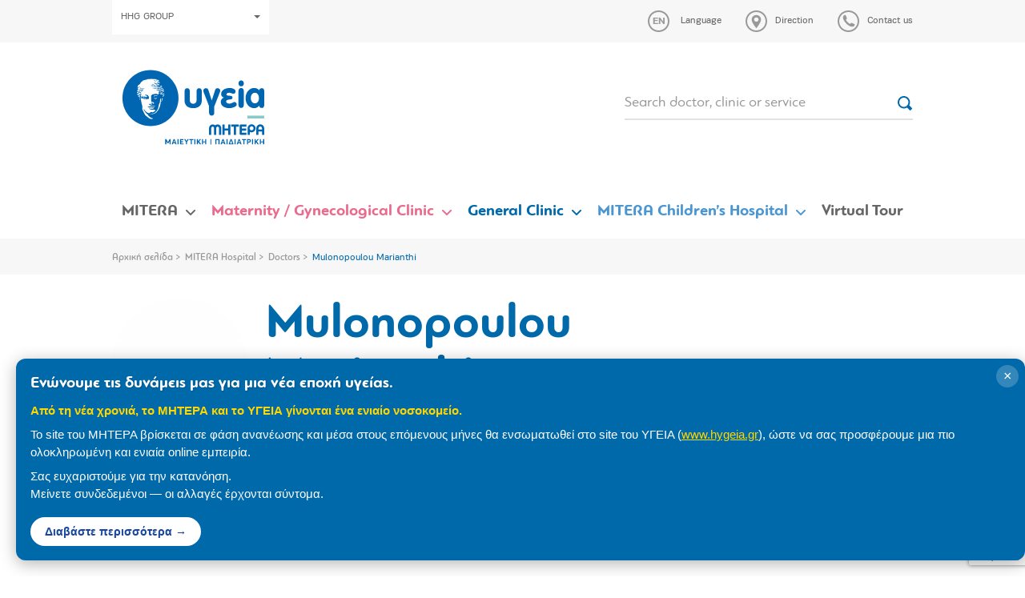

--- FILE ---
content_type: text/html; charset=UTF-8
request_url: https://www.mitera.gr/en/doctor/mulonopoulou-marianthi/
body_size: 15069
content:
<!DOCTYPE html><html lang="en"><head><meta charset="utf-8"><meta http-equiv="X-UA-Compatible" content="IE=edge"><meta name="viewport" content="width=device-width, initial-scale=1"><meta name="google-site-verification" content="5JpIxpJaWvXxbeqf_9sWnqtcy989l-JD1XbnV6Mb5xQ" /><link rel="preload" href="https://www.mitera.gr/wp-content/themes/sw_mitera/fonts/PFEncoreSansPro/PFEncoreSansPro-Bold.woff" as="font" type="font/woff" crossorigin="anonymous"><link rel="preload" href="https://www.mitera.gr/wp-content/themes/sw_mitera/fonts/PFBagueRoundPro/PFBagueRoundPro-Regular.woff" as="font" type="font/woff" crossorigin="anonymous"><link rel="preload" href="https://www.mitera.gr/wp-content/themes/sw_mitera/fonts/PFBagueRoundPro/PFBagueRoundPro-Bold.woff" as="font" type="font/woff" crossorigin="anonymous"><link rel="preload" href="https://www.mitera.gr/wp-content/themes/sw_mitera/fonts/PFBagueRoundPro/PFBagueRoundPro-Medium.woff" as="font" type="font/woff" crossorigin="anonymous"><link rel="preload" href="https://www.mitera.gr/wp-content/themes/sw_mitera/fonts/PFEncoreSansPro/PFEncoreSansPro-Regular.woff" as="font" type="font/woff" crossorigin="anonymous"><meta name='robots' content='index, follow, max-image-preview:large, max-snippet:-1, max-video-preview:-1' /><link rel="alternate" hreflang="el" href="https://www.mitera.gr/doctor/mylonopoyloy-marianthi/" /><link rel="alternate" hreflang="en" href="https://www.mitera.gr/en/doctor/mulonopoulou-marianthi/" /><link rel="alternate" hreflang="x-default" href="https://www.mitera.gr/doctor/mylonopoyloy-marianthi/" /><title>Mulonopoulou Marianthi - Mitera</title><link rel="canonical" href="https://www.mitera.gr/en/doctor/mulonopoulou-marianthi/" /><meta property="og:locale" content="en_US" /><meta property="og:type" content="article" /><meta property="og:title" content="Mulonopoulou Marianthi - Mitera" /><meta property="og:url" content="https://www.mitera.gr/en/doctor/mulonopoulou-marianthi/" /><meta property="og:site_name" content="Mitera" /><meta property="article:modified_time" content="2018-03-28T16:24:20+00:00" /><meta name="twitter:card" content="summary_large_image" /> <script type="application/ld+json" class="yoast-schema-graph">{"@context":"https://schema.org","@graph":[{"@type":"WebPage","@id":"https://www.mitera.gr/en/doctor/mulonopoulou-marianthi/","url":"https://www.mitera.gr/en/doctor/mulonopoulou-marianthi/","name":"Mulonopoulou Marianthi - Mitera","isPartOf":{"@id":"https://www.mitera.gr/en/#website"},"datePublished":"2018-03-28T13:24:19+00:00","dateModified":"2018-03-28T16:24:20+00:00","breadcrumb":{"@id":"https://www.mitera.gr/en/doctor/mulonopoulou-marianthi/#breadcrumb"},"inLanguage":"en-US","potentialAction":[{"@type":"ReadAction","target":["https://www.mitera.gr/en/doctor/mulonopoulou-marianthi/"]}]},{"@type":"BreadcrumbList","@id":"https://www.mitera.gr/en/doctor/mulonopoulou-marianthi/#breadcrumb","itemListElement":[{"@type":"ListItem","position":1,"name":"Αρχική σελίδα","item":"https://www.mitera.gr/en/"},{"@type":"ListItem","position":2,"name":"MITERA Hospital","item":"https://www.mitera.gr/en/mitera/"},{"@type":"ListItem","position":3,"name":"Doctors","item":"https://www.mitera.gr/en/mitera/doctors/"},{"@type":"ListItem","position":4,"name":"Mulonopoulou Marianthi"}]},{"@type":"WebSite","@id":"https://www.mitera.gr/en/#website","url":"https://www.mitera.gr/en/","name":"Mitera","description":"Mitera","potentialAction":[{"@type":"SearchAction","target":{"@type":"EntryPoint","urlTemplate":"https://www.mitera.gr/en/?s={search_term_string}"},"query-input":{"@type":"PropertyValueSpecification","valueRequired":true,"valueName":"search_term_string"}}],"inLanguage":"en-US"}]}</script> <link rel='dns-prefetch' href='//www.googletagmanager.com' /><link rel='dns-prefetch' href='//connect.facebook.net' /><link rel='dns-prefetch' href='//quantcast.mgr.consensu.org' /><link rel='dns-prefetch' href='//www.google-analytics.com' /><link rel='dns-prefetch' href='//www.google.com' /><link rel='dns-prefetch' href='//www.google.gr' /><link rel='dns-prefetch' href='//stats.g.doubleclick.net' /><link rel="alternate" title="oEmbed (JSON)" type="application/json+oembed" href="https://www.mitera.gr/en/wp-json/oembed/1.0/embed?url=https%3A%2F%2Fwww.mitera.gr%2Fen%2Fdoctor%2Fmulonopoulou-marianthi%2F" /><link rel="alternate" title="oEmbed (XML)" type="text/xml+oembed" href="https://www.mitera.gr/en/wp-json/oembed/1.0/embed?url=https%3A%2F%2Fwww.mitera.gr%2Fen%2Fdoctor%2Fmulonopoulou-marianthi%2F&#038;format=xml" /><style id='wp-img-auto-sizes-contain-inline-css' type='text/css'>img:is([sizes=auto i],[sizes^="auto," i]){contain-intrinsic-size:3000px 1500px}
/*# sourceURL=wp-img-auto-sizes-contain-inline-css */</style><link rel='stylesheet' id='wp-components-css' href='https://www.mitera.gr/wp-includes/css/dist/components/style.min.css?ver=7f57034c8cc7539f59b792d4ead4c9c5' type='text/css' media='all' /><link rel='stylesheet' id='wp-preferences-css' href='https://www.mitera.gr/wp-includes/css/dist/preferences/style.min.css?ver=7f57034c8cc7539f59b792d4ead4c9c5' type='text/css' media='all' /><link rel='stylesheet' id='wp-block-editor-css' href='https://www.mitera.gr/wp-includes/css/dist/block-editor/style.min.css?ver=7f57034c8cc7539f59b792d4ead4c9c5' type='text/css' media='all' /><link rel='stylesheet' id='popup-maker-block-library-style-css' href='https://www.mitera.gr/wp-content/plugins/popup-maker/dist/packages/block-library-style.css?ver=dbea705cfafe089d65f1' type='text/css' media='all' /><link rel='stylesheet' id='contact-form-7-css' href='https://www.mitera.gr/wp-content/plugins/contact-form-7/includes/css/styles.css?ver=6.1.4' type='text/css' media='all' /><link rel='stylesheet' id='jquery-ui-css' href='https://www.mitera.gr/wp-content/plugins/pregnacy-tool/lib/jquery-ui/jquery-ui.min.css?ver=all' type='text/css' media='all' /><link rel='stylesheet' id='jquery-ui-theme-css' href='https://www.mitera.gr/wp-content/plugins/pregnacy-tool/lib/jquery-ui/jquery-ui.theme.min.css?ver=all' type='text/css' media='all' /><link rel='stylesheet' id='jquery-ui-structure-css' href='https://www.mitera.gr/wp-content/plugins/pregnacy-tool/lib/jquery-ui/jquery-ui.structure.min.css?ver=all' type='text/css' media='all' /><link rel='stylesheet' id='fullCalendar-style-css' href='https://www.mitera.gr/wp-content/plugins/pregnacy-tool/lib/fullCalendar/main.min.css?ver=all' type='text/css' media='all' /><link rel='stylesheet' id='pregnacy-tool-main-style-css' href='https://www.mitera.gr/wp-content/plugins/pregnacy-tool/public/css/pregnacy-tool-public.css?ver=all' type='text/css' media='all' /><link rel='stylesheet' id='bootstrap_css-css' href='https://www.mitera.gr/wp-content/themes/sw_mitera/css/bootstrap.css?ver=1753266590' type='text/css' media='all' /><link rel='stylesheet' id='main_css-css' href='https://www.mitera.gr/wp-content/themes/sw_mitera/css/main.css?ver=1767132426' type='text/css' media='all' /><link rel='stylesheet' id='theme_style-css' href='https://www.mitera.gr/wp-content/themes/sw_mitera/style.css?ver=1767132673' type='text/css' media='all' /> <script type="text/javascript" src="https://www.mitera.gr/wp-content/plugins/jquery-manager/assets/js/jquery-1.12.4.min.js" id="jquery-core-js"></script> <script type="text/javascript" src="https://www.mitera.gr/wp-content/plugins/jquery-manager/assets/js/jquery-migrate-1.4.1.min.js" id="jquery-migrate-js"></script> <script type="text/javascript" src="https://www.mitera.gr/wp-content/plugins/pregnacy-tool/lib/jquery-ui/jquery-ui.min.js?ver=7f57034c8cc7539f59b792d4ead4c9c5" id="jquery-ui-js"></script> <script type="text/javascript" src="https://www.mitera.gr/wp-content/plugins/pregnacy-tool/lib/jquery-ui/datepicker-el.js?ver=7f57034c8cc7539f59b792d4ead4c9c5" id="jquery-ui-lang-js"></script> <script type="text/javascript" src="https://www.mitera.gr/wp-content/plugins/pregnacy-tool/lib/fullCalendar/main.min.js?ver=7f57034c8cc7539f59b792d4ead4c9c5" id="fullCalendar-main-script-js"></script> <script type="text/javascript" src="https://www.mitera.gr/wp-content/plugins/pregnacy-tool/lib/fullCalendar/el.js?ver=7f57034c8cc7539f59b792d4ead4c9c5" id="fullCalendar-el-script-js"></script> <script type="text/javascript" src="https://www.mitera.gr/wp-content/plugins/pregnacy-tool/public/js/pregnacy-tool-public.js?ver%5B0%5D=jquery&amp;ver%5B1%5D=jquery-ui&amp;ver%5B2%5D=jquery-ui-lang&amp;ver%5B3%5D=fullCalendar-main-script&amp;ver%5B4%5D=fullCalendar-el-script" id="pregnacy-tool-main-script-js"></script> <link rel="https://api.w.org/" href="https://www.mitera.gr/en/wp-json/" /><link rel='shortlink' href='https://www.mitera.gr/en/?p=4777' /><meta name="generator" content="WPML ver:4.8.6 stt:1,13;" /><style>.mitera-merger-banner {
            position: fixed;
            bottom: 20px;
            left: 20px;
            max-width: 1300px;
            background: #0069aa;
            color: #ffffff;
            padding: 18px 45px 18px 18px;
            box-shadow: 0 4px 20px rgba(0,0,0,0.3);
            border-radius: 12px;
            z-index: 999999;
            font-family: 'Helvetica Neue', Arial, sans-serif;
            animation: slideIn 0.5s ease-out;
        }

        @keyframes slideIn {
            from {
                transform: translateX(-100%);
                opacity: 0;
            }
            to {
                transform: translateX(0);
                opacity: 1;
            }
        }

        .mitera-merger-banner-content {
            text-align: left;
        }

        .mitera-merger-banner h3 {
            margin: 0 0 10px 0;
            font-size: 20px;
            font-weight: 700;
            color: #ffffff;
            text-shadow: 1px 1px 2px rgba(0,0,0,0.2);
            line-height: 1.3;
        }

        .mitera-merger-banner p {
            margin: 8px 0;
            font-size: 15px;
            line-height: 1.5;
            color: #fff;
        }

        .mitera-merger-banner .banner-highlight {
            font-weight: 600;
            color: #FFD700;
        }

        .mitera-merger-banner .banner-link {
            display: inline-block;
            margin-top: 10px;
            padding: 8px 18px;
            background: #ffffff;
            color: #17469E;
            text-decoration: none;
            border-radius: 20px;
            font-weight: 600;
            font-size: 14px;
            transition: all 0.3s ease;
        }

        .mitera-merger-banner .banner-link:hover {
            background: #FFD700;
            color: #17469E;
            transform: scale(1.05);
        }

        .mitera-merger-close {
            position: absolute;
            top: 8px;
            right: 8px;
            background: rgba(255,255,255,0.2);
            border: none;
            color: #ffffff;
            font-size: 18px;
            cursor: pointer;
            width: 28px;
            height: 28px;
            border-radius: 50%;
            display: flex;
            align-items: center;
            justify-content: center;
            transition: all 0.3s ease;
            line-height: 1;
        }

        .mitera-merger-close:hover {
            background: rgba(255,255,255,0.4);
            transform: rotate(90deg);
        }

        /* Mobile responsive - full width at bottom */
        @media (max-width: 768px) {
            .mitera-merger-banner {
                bottom: 0;
                left: 0;
                right: 0;
                max-width: none;
                border-radius: 0;
                padding: 15px 45px 15px 15px;
            }

            .mitera-merger-banner-content {
                text-align: center;
            }

            @keyframes slideIn {
                from {
                    transform: translateY(100%);
                    opacity: 0;
                }
                to {
                    transform: translateY(0);
                    opacity: 1;
                }
            }
        }</style><meta name="facebook-domain-verification" content="rabkx8meza9hjbsu6yioelfialpx1t" /><link rel="icon" href="https://www.mitera.gr/wp-content/uploads/2018/04/cropped-favicon-150x150.png" sizes="32x32" /><link rel="icon" href="https://www.mitera.gr/wp-content/uploads/2018/04/cropped-favicon.png" sizes="192x192" /><link rel="apple-touch-icon" href="https://www.mitera.gr/wp-content/uploads/2018/04/cropped-favicon.png" /><meta name="msapplication-TileImage" content="https://www.mitera.gr/wp-content/uploads/2018/04/cropped-favicon.png" /> <script type="text/javascript" >var ajaxURL = 'https://www.mitera.gr/wp-admin/admin-ajax.php';
		        var images_path = 'https://www.mitera.gr/wp-content/themes/sw_mitera/img/';</script> <style type="text/css" id="wp-custom-css">.column-wdtcolumn3 {
	display: none;
}

.wpdt-c .modal-backdrop, .modal-backdrop {
    z-index: 1040!important;
}

.btn-menu-item {
	  background-color: #0069aa;
    border-radius: 10px;
    padding: 3px 3px 1px !important;
}

.btn-menu-item > a {
	color: #fff;
	font-size: 16px !important;
}

@media (max-width: 767px) {
	
	.btn-menu-item {
			max-width: 90%;
			margin: 10px auto 10px;
	}
	
	.btn-menu-item a { 
		border-bottom: none !important;
	}
	
}</style>
<!--[if lt IE 9]> <script src="https://oss.maxcdn.com/html5shiv/3.7.2/html5shiv.min.js"></script> <script src="https://oss.maxcdn.com/respond/1.4.2/respond.min.js"></script> <![endif]--></head><body class="wp-singular doctor-template-default single single-doctor postid-4777 wp-theme-sw_mitera"><header class="header"><div class="top-bar"><div class="container"><div class="top-actions"><div class="top-actions-left">
<a href="#" class="btn btn-white btn-hygeia-group text-small" data-toggle="modal" data-target="#groupModal">HHG GROUP<span class="caret"></span></a></div><div class="top-actions-right"><div class="dropdown">
<a type="button" href="#" class="action-link icon-link dropdown-toggle" id="language-dropdown" data-toggle="dropdown" aria-haspopup="true" aria-expanded="true">
<span class="icon language" data-lang="en"><svg xmlns="http://www.w3.org/2000/svg" width="27" height="27"><path fill-rule="evenodd" clip-rule="evenodd" class="can-hover" fill="#999" d="M13.5 0C6 0 0 6 0 13.5S6 27 13.5 27 27 21 27 13.5 21 0 13.5 0zm0 25C7.1 25 2 19.9 2 13.5S7.1 2 13.5 2 25 7.1 25 13.5 19.9 25 13.5 25z"/></svg></span>
<span class="link-label">Language</span>
</a><ul class="dropdown-menu" aria-labelledby="language-dropdown"><li><a href="https://www.mitera.gr/doctor/mylonopoyloy-marianthi/">Ελληνικά</a></li></ul></div>
<a href="https://www.mitera.gr/en/access/" class="action-link icon-link"><span class="icon"><svg xmlns="http://www.w3.org/2000/svg" width="27" height="27"><g class="can-hover" fill="#999"><path d="M13.5 5.8c-3.2 0-5.8 2.5-5.8 5.6v.2c0 .6.1 1.1.3 1.7 1.2 3.9 5.5 9 5.5 9s4.2-5.1 5.5-9c.2-.5.3-1.1.3-1.7v-.2c0-3.1-2.6-5.6-5.8-5.6zm0 8.3c-1.6 0-2.8-1.2-2.8-2.7 0-1.5 1.3-2.7 2.8-2.7 1.6 0 2.8 1.2 2.8 2.7 0 1.4-1.2 2.7-2.8 2.7z"/><path fill-rule="evenodd" clip-rule="evenodd" d="M13.5 0C6 0 0 6 0 13.5S6 27 13.5 27 27 21 27 13.5 21 0 13.5 0zm0 25C7.1 25 2 19.9 2 13.5S7.1 2 13.5 2 25 7.1 25 13.5 19.9 25 13.5 25z"/></g></svg></span><span class="link-label">Direction</span></a>
<a href="https://www.mitera.gr/en/epikoinonia/" class="action-link icon-link"><span class="icon"><svg xmlns="http://www.w3.org/2000/svg" width="27" height="27"><g class="can-hover" fill="#999"><path d="M7.7 6.3c.6-.6 2.3-.7 2.4-.3 0 .3 1.6 3.7 1.6 4 0 .3-1 1.3-1.3 1.7-.3.3 2 2.9 2.1 3 .1 0 2.7 2.4 3 2.1.3-.3 1.3-1.3 1.7-1.3.3 0 3.7 1.6 4 1.6.3 0 .2 1.8-.4 2.3-.5.5-3.1 2.3-7.5-.9-.5-.3-1.3-.9-2.4-2.1-1.2-1.2-1.8-1.9-2.1-2.4-3.4-4.6-1.6-7.2-1.1-7.7z"/><path fill-rule="evenodd" clip-rule="evenodd" d="M13.5 0C6 0 0 6 0 13.5S6 27 13.5 27 27 21 27 13.5 21 0 13.5 0zm0 25C7.1 25 2 19.9 2 13.5S7.1 2 13.5 2 25 7.1 25 13.5 19.9 25 13.5 25z"/></g></svg></span><span class="link-label">Contact us</span></a></div></div></div></div><div class="container"><div class="flex-row logo-row"><div class="col-xs-16 col-sm-4 logo-container">
<a class="logo-anchor" href="https://www.mitera.gr/en/">
<img src="https://www.mitera.gr/wp-content/themes/sw_mitera/img/mitera_site.svg" class="img-responsive" alt="Mitera">
</a>
<a href="#" class="burger-trigger">
<span>MENU</span><div class="burger">
<span></span>
<span></span>
<span></span></div>
</a></div><div class="col-xs-16 col-sm-8 col-md-6 col-lg-4"><form action="/en/anazitisi/" class="top-search-form"><div class="form-group mb-12">
<input type="text" name="search" class="form-control form-control-bb" placeholder="Search doctor, clinic or service">
<button class="btn btn-icon"><img src="https://www.mitera.gr/wp-content/themes/sw_mitera/img/icons/search.svg"></button></div></form></div></div></div><nav class="top-navigation-container"><div class="mobile-menu-action"><a href="#" class="close-menu"><img src="https://www.mitera.gr/wp-content/themes/sw_mitera/img/icons/x.svg" alt="X"></a></div><ul id="menu-top-navigation-costas-en" class="top-navigation"><li id="menu-item-9109" class="gray menu-item menu-item-type-custom menu-item-object-custom menu-item-has-children menu-item-9109 depth_0"><a href="#">MITERA</a><span class="the-caret"><svg xmlns="http://www.w3.org/2000/svg" width="12" height="6.9"><path fill-rule="evenodd" clip-rule="evenodd" fill="#ffffff" d="M11.7.3c-.4-.4-1-.4-1.4 0L6 4.5 1.7.3C1.3-.1.7-.1.3.3c-.4.4-.4 1 0 1.4l5 4.9c.4.4 1 .4 1.4 0l5-4.9c.4-.4.4-1 0-1.4z"/></svg></span><div  class="sub-menu sub-menu-container sub-menu-l0" ><div class=''><div class='sub-menu-row'><div class='sub-menu-l1-container'><div class='mobile-menu-action'><a href='#' class='close-l1-submenu'><img src='https://www.mitera.gr/wp-content/themes/sw_mitera/img/icons/back.svg' alt='<'> ΕΠΙΣΤΡΟΦΗ </a></div><h3 class='sub-menu-l1-title'></h3><ul class='sub-menu sub-menu-l1'><li id="menu-item-9121" class="menu-item menu-item-type-post_type menu-item-object-page menu-item-9121 depth_1"><a href="https://www.mitera.gr/en/mitera/poiotita-kai-pistopoiiseis/">Certifications – Quality</a></li><li id="menu-item-9122" class="menu-item menu-item-type-post_type menu-item-object-page menu-item-9122 depth_1"><a href="https://www.mitera.gr/en/mitera/diakriseis-kai-vraveia/">Awards – Distinctions</a></li><li id="menu-item-9123" class="menu-item menu-item-type-post_type menu-item-object-page menu-item-9123 depth_1"><a href="https://www.mitera.gr/en/mitera/egkatastaseis/">Facilities</a></li><li id="menu-item-9132" class="menu-item menu-item-type-post_type menu-item-object-page menu-item-9132 depth_1"><a href="https://www.mitera.gr/en/mitera/deltia-typoy/">Press Office</a></li><li id="menu-item-10681" class="menu-item menu-item-type-post_type menu-item-object-page menu-item-has-children menu-item-10681 depth_1"><a href="https://www.mitera.gr/en/mitera/social-responsibility/" data-submenu="submenu_10681">Social Responsibility</a></li><li id="menu-item-9138" class="menu-item menu-item-type-post_type menu-item-object-page menu-item-has-children menu-item-9138 depth_1"><a href="https://www.mitera.gr/en/mitera/anthropino-dynamiko/" data-submenu="submenu_9138">Human Resources</a></li><li id="menu-item-28514" class="menu-item menu-item-type-post_type menu-item-object-page menu-item-28514 depth_1"><a href="https://www.mitera.gr/en/patients-rights-responsibilities/">Patients’ Rights &#038; Responsibilities</a></li><li id="menu-item-9148" class="menu-item menu-item-type-post_type menu-item-object-page menu-item-9148 depth_1"><a href="https://www.mitera.gr/en/mitera/iatrikes-ypiresies/">Medical Services</a></li><li id="menu-item-9149" class="menu-item menu-item-type-post_type menu-item-object-page menu-item-9149 depth_1"><a href="https://www.mitera.gr/en/mitera/doctors/">Doctors</a></li><li id="menu-item-9150" class="menu-item menu-item-type-post_type menu-item-object-page menu-item-9150 depth_1"><a href="https://www.mitera.gr/en/mitera/arthra-ygeias/">Health Articles</a></li><li id="menu-item-9151" class="menu-item menu-item-type-post_type menu-item-object-page menu-item-9151 depth_1"><a href="https://www.mitera.gr/en/mitera/periodika/">Publications</a></li><li id="menu-item-14383" class="menu-item menu-item-type-post_type menu-item-object-page menu-item-14383 depth_1"><a href="https://www.mitera.gr/en/mitera/programmata-ygeias/">Health Programs</a></li></ul></div><div class="sub-menu-all-container"><div id='submenu_10681' class='sub-menu-l2-container depth_1'><div class='mobile-menu-action'><a href='#' class='close-l2-submenu'><img src='https://www.mitera.gr/wp-content/themes/sw_mitera/img/icons/back.svg' alt='<'> ΕΠΙΣΤΡΟΦΗ </a></div><div class="menu-item menu-item-type-custom menu-item-object-custom menu-item-has-children menu-item-9134 depth_2 sub-menu-l2-column l2-item"><ul class="sub-menu sub-menu-l2"><li id="menu-item-9135" class="menu-item menu-item-type-custom menu-item-object-custom menu-item-9135 depth_3"><a href="#">Aνάρτηση Ετήσιου Προυπολογισμού</a></li><li id="menu-item-9136" class="menu-item menu-item-type-custom menu-item-object-custom menu-item-9136 depth_3"><a href="#">Δράσεις ΕΚΕ</a></li><li id="menu-item-9137" class="menu-item menu-item-type-custom menu-item-object-custom menu-item-9137 depth_3"><a href="#">Πρόγραμμα ΕΚΕ Στρατηγική</a></li></ul></div></div><div id='submenu_9138' class='sub-menu-l2-container depth_1'><div class='mobile-menu-action'><a href='#' class='close-l2-submenu'><img src='https://www.mitera.gr/wp-content/themes/sw_mitera/img/icons/back.svg' alt='<'> ΕΠΙΣΤΡΟΦΗ </a></div><div class="menu-item menu-item-type-custom menu-item-object-custom menu-item-has-children menu-item-9139 depth_2 sub-menu-l2-column l2-item"><ul class="sub-menu sub-menu-l2"><li id="menu-item-9140" class="menu-item menu-item-type-post_type menu-item-object-page menu-item-9140 depth_3"><a href="https://www.mitera.gr/en/mitera/anthropino-dynamiko/ekpaideysi/">Education</a></li><li id="menu-item-9141" class="menu-item menu-item-type-post_type menu-item-object-page menu-item-9141 depth_3"><a href="https://www.mitera.gr/en/mitera/anthropino-dynamiko/eykairies-ergasias/">Career Opportunities</a></li></ul></div></div></div></div></div></div></li><li id="menu-item-9153" class="pink menu-item menu-item-type-custom menu-item-object-custom menu-item-has-children menu-item-9153 depth_0"><a href="#">Maternity / Gynecological Clinic</a><span class="the-caret"><svg xmlns="http://www.w3.org/2000/svg" width="12" height="6.9"><path fill-rule="evenodd" clip-rule="evenodd" fill="#ffffff" d="M11.7.3c-.4-.4-1-.4-1.4 0L6 4.5 1.7.3C1.3-.1.7-.1.3.3c-.4.4-.4 1 0 1.4l5 4.9c.4.4 1 .4 1.4 0l5-4.9c.4-.4.4-1 0-1.4z"/></svg></span><div  class="sub-menu sub-menu-container sub-menu-l0" ><div class=''><div class='sub-menu-row'><div class='sub-menu-l1-container'><div class='mobile-menu-action'><a href='#' class='close-l1-submenu'><img src='https://www.mitera.gr/wp-content/themes/sw_mitera/img/icons/back.svg' alt='<'> ΕΠΙΣΤΡΟΦΗ </a></div><h3 class='sub-menu-l1-title'></h3><ul class='sub-menu sub-menu-l1'><li id="menu-item-9156" class="menu-item menu-item-type-post_type menu-item-object-page menu-item-9156 depth_1"><a href="https://www.mitera.gr/en/maieytiki-gynaikologiki-kliniki/">Maternity / Gynecological Clinic</a></li><li id="menu-item-19766" class="menu-item menu-item-type-custom menu-item-object-custom menu-item-has-children menu-item-19766 depth_1"><a href="https://www.mitera.gr/en/maieytiki-gynaikologiki-kliniki/maieytiki-kliniki/" data-submenu="submenu_19766">Maternity Clinic</a></li><li id="menu-item-9168" class="menu-item menu-item-type-post_type menu-item-object-page menu-item-has-children menu-item-9168 depth_1"><a href="https://www.mitera.gr/en/maieytiki-gynaikologiki-kliniki/gynaikologiki-kliniki/" data-submenu="submenu_9168">Gynecological Clinic</a></li><li id="menu-item-9223" class="menu-item menu-item-type-custom menu-item-object-custom menu-item-9223 depth_1"><a href="https://www.mitera.gr/en/department-page/assisted-reproduction-unit/">In-Vitro Fertilization Unit</a></li><li id="menu-item-10806" class="menu-item menu-item-type-post_type menu-item-object-page menu-item-10806 depth_1"><a href="https://www.mitera.gr/en/eidikes-monades/">Special Units</a></li><li id="menu-item-9226" class="menu-item menu-item-type-custom menu-item-object-custom menu-item-9226 depth_1"><a href="http://www.mitera.gr/en/maieytiki-gynaikologiki-kliniki/epeigonta-exoterika-iatreia/">Emergency – Outpatient Clinic</a></li><li id="menu-item-14385" class="menu-item menu-item-type-post_type menu-item-object-page menu-item-14385 depth_1"><a href="https://www.mitera.gr/en/mitera/doctors/">Doctors</a></li><li id="menu-item-14382" class="menu-item menu-item-type-post_type menu-item-object-page menu-item-14382 depth_1"><a href="https://www.mitera.gr/en/ambulance/">Ambulance</a></li></ul></div><div class="sub-menu-all-container"><div id='submenu_10681' class='sub-menu-l2-container depth_1'><div class='mobile-menu-action'><a href='#' class='close-l2-submenu'><img src='https://www.mitera.gr/wp-content/themes/sw_mitera/img/icons/back.svg' alt='<'> ΕΠΙΣΤΡΟΦΗ </a></div><div class="menu-item menu-item-type-custom menu-item-object-custom menu-item-has-children menu-item-9134 depth_2 sub-menu-l2-column l2-item"><ul class="sub-menu sub-menu-l2"><li id="menu-item-9135" class="menu-item menu-item-type-custom menu-item-object-custom menu-item-9135 depth_3"><a href="#">Aνάρτηση Ετήσιου Προυπολογισμού</a></li><li id="menu-item-9136" class="menu-item menu-item-type-custom menu-item-object-custom menu-item-9136 depth_3"><a href="#">Δράσεις ΕΚΕ</a></li><li id="menu-item-9137" class="menu-item menu-item-type-custom menu-item-object-custom menu-item-9137 depth_3"><a href="#">Πρόγραμμα ΕΚΕ Στρατηγική</a></li></ul></div></div><div id='submenu_9138' class='sub-menu-l2-container depth_1'><div class='mobile-menu-action'><a href='#' class='close-l2-submenu'><img src='https://www.mitera.gr/wp-content/themes/sw_mitera/img/icons/back.svg' alt='<'> ΕΠΙΣΤΡΟΦΗ </a></div><div class="menu-item menu-item-type-custom menu-item-object-custom menu-item-has-children menu-item-9139 depth_2 sub-menu-l2-column l2-item"><ul class="sub-menu sub-menu-l2"><li id="menu-item-9140" class="menu-item menu-item-type-post_type menu-item-object-page menu-item-9140 depth_3"><a href="https://www.mitera.gr/en/mitera/anthropino-dynamiko/ekpaideysi/">Education</a></li><li id="menu-item-9141" class="menu-item menu-item-type-post_type menu-item-object-page menu-item-9141 depth_3"><a href="https://www.mitera.gr/en/mitera/anthropino-dynamiko/eykairies-ergasias/">Career Opportunities</a></li></ul></div></div><div id='submenu_19766' class='sub-menu-l2-container depth_1'><div class='mobile-menu-action'><a href='#' class='close-l2-submenu'><img src='https://www.mitera.gr/wp-content/themes/sw_mitera/img/icons/back.svg' alt='<'> ΕΠΙΣΤΡΟΦΗ </a></div><div class="menu-item menu-item-type-custom menu-item-object-custom menu-item-has-children menu-item-19776 depth_2 sub-menu-l2-column l2-item"><ul class="sub-menu sub-menu-l2"><li id="menu-item-19767" class="menu-item menu-item-type-custom menu-item-object-custom menu-item-19767 depth_3"><a href="https://www.mitera.gr/en/maieytiki-gynaikologiki-kliniki/maieytiki-kliniki/plirofories-gia-tin-eisagogi-sas/">Your admission</a></li><li id="menu-item-19768" class="menu-item menu-item-type-custom menu-item-object-custom menu-item-19768 depth_3"><a href="https://www.mitera.gr/en/maieytiki-gynaikologiki-kliniki/maieytiki-kliniki/baby-s-birth-registration/">Baby’s Birth Registration</a></li><li id="menu-item-19770" class="menu-item menu-item-type-custom menu-item-object-custom menu-item-19770 depth_3"><a href="https://www.mitera.gr/en/maieytiki-gynaikologiki-kliniki/maieytiki-kliniki/plirofories-gia-episkeptes/">General information for visitors</a></li><li id="menu-item-19771" class="menu-item menu-item-type-custom menu-item-object-custom menu-item-19771 depth_3"><a href="https://www.mitera.gr/en/maieytiki-gynaikologiki-kliniki/maieytiki-kliniki/odigos-maieytikis-klinikis/">Maternity Clinic Patient guide</a></li><li id="menu-item-19772" class="menu-item menu-item-type-custom menu-item-object-custom menu-item-19772 depth_3"><a href="https://www.mitera.gr/en/maieytiki-gynaikologiki-kliniki/maieytiki-kliniki/mitrikos-thilasmos/">Breastfeeding</a></li><li id="menu-item-19773" class="menu-item menu-item-type-custom menu-item-object-custom menu-item-19773 depth_3"><a href="https://www.mitera.gr/en/maieytiki-gynaikologiki-kliniki/maieytiki-kliniki/rooming-in/">Rooming in</a></li><li id="menu-item-19774" class="menu-item menu-item-type-custom menu-item-object-custom menu-item-19774 depth_3"><a href="https://www.mitera.gr/en/maieytiki-gynaikologiki-kliniki/maieytiki-kliniki/prova-toketoy/">Birth Rehearsal</a></li><li id="menu-item-19775" class="menu-item menu-item-type-custom menu-item-object-custom menu-item-19775 depth_3"><a href="https://www.mitera.gr/en/maieytiki-gynaikologiki-kliniki/maieytiki-kliniki/paidiatroi-maieytikon-orofon/">Pediatricians of Maternity floors</a></li></ul></div></div><div id='submenu_9168' class='sub-menu-l2-container depth_1'><div class='mobile-menu-action'><a href='#' class='close-l2-submenu'><img src='https://www.mitera.gr/wp-content/themes/sw_mitera/img/icons/back.svg' alt='<'> ΕΠΙΣΤΡΟΦΗ </a></div><div class="menu-item menu-item-type-custom menu-item-object-custom menu-item-has-children menu-item-9169 depth_2 sub-menu-l2-column l2-item"><ul class="sub-menu sub-menu-l2"><li id="menu-item-9217" class="menu-item menu-item-type-post_type menu-item-object-page menu-item-9217 depth_3"><a href="https://www.mitera.gr/en/maieytiki-gynaikologiki-kliniki/maieytiki-kliniki/plirofories-gia-tin-eisagogi-sas/">Αdmission and discharge procedure</a></li><li id="menu-item-9218" class="menu-item menu-item-type-post_type menu-item-object-page menu-item-9218 depth_3"><a href="https://www.mitera.gr/en/maieytiki-gynaikologiki-kliniki/gynaikologiki-kliniki/plirofories-gia-tin-exodo-sas/">Your Discharge</a></li><li id="menu-item-9219" class="menu-item menu-item-type-post_type menu-item-object-page menu-item-9219 depth_3"><a href="https://www.mitera.gr/en/maieytiki-gynaikologiki-kliniki/gynaikologiki-kliniki/plirofories-gia-episkeptes/">Informations for visitors</a></li></ul></div></div></div></div></div></div></li><li id="menu-item-9228" class="blue menu-item menu-item-type-custom menu-item-object-custom menu-item-has-children menu-item-9228 depth_0"><a href="#">General Clinic</a><span class="the-caret"><svg xmlns="http://www.w3.org/2000/svg" width="12" height="6.9"><path fill-rule="evenodd" clip-rule="evenodd" fill="#ffffff" d="M11.7.3c-.4-.4-1-.4-1.4 0L6 4.5 1.7.3C1.3-.1.7-.1.3.3c-.4.4-.4 1 0 1.4l5 4.9c.4.4 1 .4 1.4 0l5-4.9c.4-.4.4-1 0-1.4z"/></svg></span><div  class="sub-menu sub-menu-container sub-menu-l0" ><div class=''><div class='sub-menu-row'><div class='sub-menu-l1-container'><div class='mobile-menu-action'><a href='#' class='close-l1-submenu'><img src='https://www.mitera.gr/wp-content/themes/sw_mitera/img/icons/back.svg' alt='<'> ΕΠΙΣΤΡΟΦΗ </a></div><h3 class='sub-menu-l1-title'></h3><ul class='sub-menu sub-menu-l1'><li id="menu-item-9229" class="menu-item menu-item-type-post_type menu-item-object-page menu-item-9229 depth_1"><a href="https://www.mitera.gr/en/geniki-kliniki/">General Clinic</a></li><li id="menu-item-9230" class="menu-item menu-item-type-post_type menu-item-object-page menu-item-9230 depth_1"><a href="https://www.mitera.gr/en/geniki-kliniki/tmimata-klinikes-apeikonisi-geniki/">Medical Services</a></li><li id="menu-item-9231" class="menu-item menu-item-type-post_type menu-item-object-page menu-item-9231 depth_1"><a href="https://www.mitera.gr/en/kentro-mastoy/">Breast Center</a></li><li id="menu-item-9234" class="menu-item menu-item-type-custom menu-item-object-custom menu-item-9234 depth_1"><a href="http://www.mitera.gr/en/geniki-kliniki/epeigonta-exoterika-iatreia/">Emergency – Outpatient Clinic</a></li><li id="menu-item-9235" class="menu-item menu-item-type-custom menu-item-object-custom menu-item-9235 depth_1"><a href="http://www.mitera.gr/en/geniki-kliniki/plirofories-gia-nosileyomenoys/http://www.mitera.gr/en/geniki-kliniki/plirofories-gia-nosileyomenoys/">Information for PatientsInformation for Patients</a></li><li id="menu-item-9237" class="menu-item menu-item-type-custom menu-item-object-custom menu-item-9237 depth_1"><a href="http://www.mitera.gr/en/geniki-kliniki/odigos-asthenon-genikis/">Information for Patients</a></li><li id="menu-item-14386" class="menu-item menu-item-type-post_type menu-item-object-page menu-item-14386 depth_1"><a href="https://www.mitera.gr/en/mitera/doctors/">Doctors</a></li><li id="menu-item-14381" class="menu-item menu-item-type-post_type menu-item-object-page menu-item-14381 depth_1"><a href="https://www.mitera.gr/en/ambulance/">Ambulance</a></li></ul></div><div class="sub-menu-all-container"><div id='submenu_10681' class='sub-menu-l2-container depth_1'><div class='mobile-menu-action'><a href='#' class='close-l2-submenu'><img src='https://www.mitera.gr/wp-content/themes/sw_mitera/img/icons/back.svg' alt='<'> ΕΠΙΣΤΡΟΦΗ </a></div><div class="menu-item menu-item-type-custom menu-item-object-custom menu-item-has-children menu-item-9134 depth_2 sub-menu-l2-column l2-item"><ul class="sub-menu sub-menu-l2"><li id="menu-item-9135" class="menu-item menu-item-type-custom menu-item-object-custom menu-item-9135 depth_3"><a href="#">Aνάρτηση Ετήσιου Προυπολογισμού</a></li><li id="menu-item-9136" class="menu-item menu-item-type-custom menu-item-object-custom menu-item-9136 depth_3"><a href="#">Δράσεις ΕΚΕ</a></li><li id="menu-item-9137" class="menu-item menu-item-type-custom menu-item-object-custom menu-item-9137 depth_3"><a href="#">Πρόγραμμα ΕΚΕ Στρατηγική</a></li></ul></div></div><div id='submenu_9138' class='sub-menu-l2-container depth_1'><div class='mobile-menu-action'><a href='#' class='close-l2-submenu'><img src='https://www.mitera.gr/wp-content/themes/sw_mitera/img/icons/back.svg' alt='<'> ΕΠΙΣΤΡΟΦΗ </a></div><div class="menu-item menu-item-type-custom menu-item-object-custom menu-item-has-children menu-item-9139 depth_2 sub-menu-l2-column l2-item"><ul class="sub-menu sub-menu-l2"><li id="menu-item-9140" class="menu-item menu-item-type-post_type menu-item-object-page menu-item-9140 depth_3"><a href="https://www.mitera.gr/en/mitera/anthropino-dynamiko/ekpaideysi/">Education</a></li><li id="menu-item-9141" class="menu-item menu-item-type-post_type menu-item-object-page menu-item-9141 depth_3"><a href="https://www.mitera.gr/en/mitera/anthropino-dynamiko/eykairies-ergasias/">Career Opportunities</a></li></ul></div></div><div id='submenu_19766' class='sub-menu-l2-container depth_1'><div class='mobile-menu-action'><a href='#' class='close-l2-submenu'><img src='https://www.mitera.gr/wp-content/themes/sw_mitera/img/icons/back.svg' alt='<'> ΕΠΙΣΤΡΟΦΗ </a></div><div class="menu-item menu-item-type-custom menu-item-object-custom menu-item-has-children menu-item-19776 depth_2 sub-menu-l2-column l2-item"><ul class="sub-menu sub-menu-l2"><li id="menu-item-19767" class="menu-item menu-item-type-custom menu-item-object-custom menu-item-19767 depth_3"><a href="https://www.mitera.gr/en/maieytiki-gynaikologiki-kliniki/maieytiki-kliniki/plirofories-gia-tin-eisagogi-sas/">Your admission</a></li><li id="menu-item-19768" class="menu-item menu-item-type-custom menu-item-object-custom menu-item-19768 depth_3"><a href="https://www.mitera.gr/en/maieytiki-gynaikologiki-kliniki/maieytiki-kliniki/baby-s-birth-registration/">Baby’s Birth Registration</a></li><li id="menu-item-19770" class="menu-item menu-item-type-custom menu-item-object-custom menu-item-19770 depth_3"><a href="https://www.mitera.gr/en/maieytiki-gynaikologiki-kliniki/maieytiki-kliniki/plirofories-gia-episkeptes/">General information for visitors</a></li><li id="menu-item-19771" class="menu-item menu-item-type-custom menu-item-object-custom menu-item-19771 depth_3"><a href="https://www.mitera.gr/en/maieytiki-gynaikologiki-kliniki/maieytiki-kliniki/odigos-maieytikis-klinikis/">Maternity Clinic Patient guide</a></li><li id="menu-item-19772" class="menu-item menu-item-type-custom menu-item-object-custom menu-item-19772 depth_3"><a href="https://www.mitera.gr/en/maieytiki-gynaikologiki-kliniki/maieytiki-kliniki/mitrikos-thilasmos/">Breastfeeding</a></li><li id="menu-item-19773" class="menu-item menu-item-type-custom menu-item-object-custom menu-item-19773 depth_3"><a href="https://www.mitera.gr/en/maieytiki-gynaikologiki-kliniki/maieytiki-kliniki/rooming-in/">Rooming in</a></li><li id="menu-item-19774" class="menu-item menu-item-type-custom menu-item-object-custom menu-item-19774 depth_3"><a href="https://www.mitera.gr/en/maieytiki-gynaikologiki-kliniki/maieytiki-kliniki/prova-toketoy/">Birth Rehearsal</a></li><li id="menu-item-19775" class="menu-item menu-item-type-custom menu-item-object-custom menu-item-19775 depth_3"><a href="https://www.mitera.gr/en/maieytiki-gynaikologiki-kliniki/maieytiki-kliniki/paidiatroi-maieytikon-orofon/">Pediatricians of Maternity floors</a></li></ul></div></div><div id='submenu_9168' class='sub-menu-l2-container depth_1'><div class='mobile-menu-action'><a href='#' class='close-l2-submenu'><img src='https://www.mitera.gr/wp-content/themes/sw_mitera/img/icons/back.svg' alt='<'> ΕΠΙΣΤΡΟΦΗ </a></div><div class="menu-item menu-item-type-custom menu-item-object-custom menu-item-has-children menu-item-9169 depth_2 sub-menu-l2-column l2-item"><ul class="sub-menu sub-menu-l2"><li id="menu-item-9217" class="menu-item menu-item-type-post_type menu-item-object-page menu-item-9217 depth_3"><a href="https://www.mitera.gr/en/maieytiki-gynaikologiki-kliniki/maieytiki-kliniki/plirofories-gia-tin-eisagogi-sas/">Αdmission and discharge procedure</a></li><li id="menu-item-9218" class="menu-item menu-item-type-post_type menu-item-object-page menu-item-9218 depth_3"><a href="https://www.mitera.gr/en/maieytiki-gynaikologiki-kliniki/gynaikologiki-kliniki/plirofories-gia-tin-exodo-sas/">Your Discharge</a></li><li id="menu-item-9219" class="menu-item menu-item-type-post_type menu-item-object-page menu-item-9219 depth_3"><a href="https://www.mitera.gr/en/maieytiki-gynaikologiki-kliniki/gynaikologiki-kliniki/plirofories-gia-episkeptes/">Informations for visitors</a></li></ul></div></div></div></div></div></div></li><li id="menu-item-9238" class="lightblue menu-item menu-item-type-custom menu-item-object-custom menu-item-has-children menu-item-9238 depth_0"><a href="#">MITERA Children’s Hospital</a><span class="the-caret"><svg xmlns="http://www.w3.org/2000/svg" width="12" height="6.9"><path fill-rule="evenodd" clip-rule="evenodd" fill="#ffffff" d="M11.7.3c-.4-.4-1-.4-1.4 0L6 4.5 1.7.3C1.3-.1.7-.1.3.3c-.4.4-.4 1 0 1.4l5 4.9c.4.4 1 .4 1.4 0l5-4.9c.4-.4.4-1 0-1.4z"/></svg></span><div  class="sub-menu sub-menu-container sub-menu-l0" ><div class=''><div class='sub-menu-row'><div class='sub-menu-l1-container'><div class='mobile-menu-action'><a href='#' class='close-l1-submenu'><img src='https://www.mitera.gr/wp-content/themes/sw_mitera/img/icons/back.svg' alt='<'> ΕΠΙΣΤΡΟΦΗ </a></div><h3 class='sub-menu-l1-title'></h3><ul class='sub-menu sub-menu-l1'><li id="menu-item-9239" class="menu-item menu-item-type-post_type menu-item-object-page menu-item-9239 depth_1"><a href="https://www.mitera.gr/en/paidon-mitera/">MITERA Children’s Hospital</a></li><li id="menu-item-9240" class="menu-item menu-item-type-custom menu-item-object-custom menu-item-9240 depth_1"><a href="http://www.mitera.gr/en/paidon-mitera/tmimata-klinikes-apeikonisi-paidon/">Departments/Clinics/Imaging</a></li><li id="menu-item-9243" class="menu-item menu-item-type-custom menu-item-object-custom menu-item-9243 depth_1"><a href="http://www.mitera.gr/en/paidon-mitera/plirofories-gia-nosileyomenoys/">Information for Patients</a></li><li id="menu-item-9244" class="menu-item menu-item-type-post_type menu-item-object-page menu-item-9244 depth_1"><a href="https://www.mitera.gr/en/mitera/egkatastaseis/genikes-plirofories/">General Information</a></li><li id="menu-item-9245" class="menu-item menu-item-type-custom menu-item-object-custom menu-item-9245 depth_1"><a href="http://www.mitera.gr/en/paidon-mitera/epeigonta-exoterika-iatreia/">Emergencies – Outpatient Clinics</a></li><li id="menu-item-9246" class="menu-item menu-item-type-custom menu-item-object-custom menu-item-9246 depth_1"><a href="http://www.mitera.gr/en/paidon-mitera/odigos-asthenon-paidon-mitera/">Information for Patients</a></li><li id="menu-item-14384" class="menu-item menu-item-type-post_type menu-item-object-page menu-item-14384 depth_1"><a href="https://www.mitera.gr/en/mitera/doctors/">Doctors</a></li><li id="menu-item-14380" class="menu-item menu-item-type-post_type menu-item-object-page menu-item-14380 depth_1"><a href="https://www.mitera.gr/en/ambulance/">Ambulance</a></li></ul></div><div class="sub-menu-all-container"><div id='submenu_10681' class='sub-menu-l2-container depth_1'><div class='mobile-menu-action'><a href='#' class='close-l2-submenu'><img src='https://www.mitera.gr/wp-content/themes/sw_mitera/img/icons/back.svg' alt='<'> ΕΠΙΣΤΡΟΦΗ </a></div><div class="menu-item menu-item-type-custom menu-item-object-custom menu-item-has-children menu-item-9134 depth_2 sub-menu-l2-column l2-item"><ul class="sub-menu sub-menu-l2"><li id="menu-item-9135" class="menu-item menu-item-type-custom menu-item-object-custom menu-item-9135 depth_3"><a href="#">Aνάρτηση Ετήσιου Προυπολογισμού</a></li><li id="menu-item-9136" class="menu-item menu-item-type-custom menu-item-object-custom menu-item-9136 depth_3"><a href="#">Δράσεις ΕΚΕ</a></li><li id="menu-item-9137" class="menu-item menu-item-type-custom menu-item-object-custom menu-item-9137 depth_3"><a href="#">Πρόγραμμα ΕΚΕ Στρατηγική</a></li></ul></div></div><div id='submenu_9138' class='sub-menu-l2-container depth_1'><div class='mobile-menu-action'><a href='#' class='close-l2-submenu'><img src='https://www.mitera.gr/wp-content/themes/sw_mitera/img/icons/back.svg' alt='<'> ΕΠΙΣΤΡΟΦΗ </a></div><div class="menu-item menu-item-type-custom menu-item-object-custom menu-item-has-children menu-item-9139 depth_2 sub-menu-l2-column l2-item"><ul class="sub-menu sub-menu-l2"><li id="menu-item-9140" class="menu-item menu-item-type-post_type menu-item-object-page menu-item-9140 depth_3"><a href="https://www.mitera.gr/en/mitera/anthropino-dynamiko/ekpaideysi/">Education</a></li><li id="menu-item-9141" class="menu-item menu-item-type-post_type menu-item-object-page menu-item-9141 depth_3"><a href="https://www.mitera.gr/en/mitera/anthropino-dynamiko/eykairies-ergasias/">Career Opportunities</a></li></ul></div></div><div id='submenu_19766' class='sub-menu-l2-container depth_1'><div class='mobile-menu-action'><a href='#' class='close-l2-submenu'><img src='https://www.mitera.gr/wp-content/themes/sw_mitera/img/icons/back.svg' alt='<'> ΕΠΙΣΤΡΟΦΗ </a></div><div class="menu-item menu-item-type-custom menu-item-object-custom menu-item-has-children menu-item-19776 depth_2 sub-menu-l2-column l2-item"><ul class="sub-menu sub-menu-l2"><li id="menu-item-19767" class="menu-item menu-item-type-custom menu-item-object-custom menu-item-19767 depth_3"><a href="https://www.mitera.gr/en/maieytiki-gynaikologiki-kliniki/maieytiki-kliniki/plirofories-gia-tin-eisagogi-sas/">Your admission</a></li><li id="menu-item-19768" class="menu-item menu-item-type-custom menu-item-object-custom menu-item-19768 depth_3"><a href="https://www.mitera.gr/en/maieytiki-gynaikologiki-kliniki/maieytiki-kliniki/baby-s-birth-registration/">Baby’s Birth Registration</a></li><li id="menu-item-19770" class="menu-item menu-item-type-custom menu-item-object-custom menu-item-19770 depth_3"><a href="https://www.mitera.gr/en/maieytiki-gynaikologiki-kliniki/maieytiki-kliniki/plirofories-gia-episkeptes/">General information for visitors</a></li><li id="menu-item-19771" class="menu-item menu-item-type-custom menu-item-object-custom menu-item-19771 depth_3"><a href="https://www.mitera.gr/en/maieytiki-gynaikologiki-kliniki/maieytiki-kliniki/odigos-maieytikis-klinikis/">Maternity Clinic Patient guide</a></li><li id="menu-item-19772" class="menu-item menu-item-type-custom menu-item-object-custom menu-item-19772 depth_3"><a href="https://www.mitera.gr/en/maieytiki-gynaikologiki-kliniki/maieytiki-kliniki/mitrikos-thilasmos/">Breastfeeding</a></li><li id="menu-item-19773" class="menu-item menu-item-type-custom menu-item-object-custom menu-item-19773 depth_3"><a href="https://www.mitera.gr/en/maieytiki-gynaikologiki-kliniki/maieytiki-kliniki/rooming-in/">Rooming in</a></li><li id="menu-item-19774" class="menu-item menu-item-type-custom menu-item-object-custom menu-item-19774 depth_3"><a href="https://www.mitera.gr/en/maieytiki-gynaikologiki-kliniki/maieytiki-kliniki/prova-toketoy/">Birth Rehearsal</a></li><li id="menu-item-19775" class="menu-item menu-item-type-custom menu-item-object-custom menu-item-19775 depth_3"><a href="https://www.mitera.gr/en/maieytiki-gynaikologiki-kliniki/maieytiki-kliniki/paidiatroi-maieytikon-orofon/">Pediatricians of Maternity floors</a></li></ul></div></div><div id='submenu_9168' class='sub-menu-l2-container depth_1'><div class='mobile-menu-action'><a href='#' class='close-l2-submenu'><img src='https://www.mitera.gr/wp-content/themes/sw_mitera/img/icons/back.svg' alt='<'> ΕΠΙΣΤΡΟΦΗ </a></div><div class="menu-item menu-item-type-custom menu-item-object-custom menu-item-has-children menu-item-9169 depth_2 sub-menu-l2-column l2-item"><ul class="sub-menu sub-menu-l2"><li id="menu-item-9217" class="menu-item menu-item-type-post_type menu-item-object-page menu-item-9217 depth_3"><a href="https://www.mitera.gr/en/maieytiki-gynaikologiki-kliniki/maieytiki-kliniki/plirofories-gia-tin-eisagogi-sas/">Αdmission and discharge procedure</a></li><li id="menu-item-9218" class="menu-item menu-item-type-post_type menu-item-object-page menu-item-9218 depth_3"><a href="https://www.mitera.gr/en/maieytiki-gynaikologiki-kliniki/gynaikologiki-kliniki/plirofories-gia-tin-exodo-sas/">Your Discharge</a></li><li id="menu-item-9219" class="menu-item menu-item-type-post_type menu-item-object-page menu-item-9219 depth_3"><a href="https://www.mitera.gr/en/maieytiki-gynaikologiki-kliniki/gynaikologiki-kliniki/plirofories-gia-episkeptes/">Informations for visitors</a></li></ul></div></div></div></div></div></div></li><li id="menu-item-21166" class="gray menu-item menu-item-type-custom menu-item-object-custom menu-item-21166 depth_0"><a href="https://www.mitera.gr/virtual/">Virtual Tour</a></li></ul></nav></header><main class="body" style="min-height: 400px;"><div class="breadcrumb-container"><div class="container"><p id="breadcrumbs"><span><span><a href="https://www.mitera.gr/en/">Αρχική σελίδα</a></span>  <span><a href="https://www.mitera.gr/en/mitera/">MITERA Hospital</a></span>  <span><a href="https://www.mitera.gr/en/mitera/doctors/">Doctors</a></span>  <span class="breadcrumb_last" aria-current="page">Mulonopoulou Marianthi</span></span></p></div></div><div class="doctor-page mt-30"><div class="container"><div class="row"><div class="col-xs-16 col-md-12"><div class="doctor-head"><div class="row"><div class="col-xs-16 col-md-4"><figure>
<img src="https://www.mitera.gr/wp-content/themes/sw_mitera/img/placeholder-small-1-1-empty.png" alt="Mulonopoulou Marianthi" class="img-responsive img-circle"></figure></div><div class="col-xs-16 col-md-12"><h1 class="page-title dec-undeline-box mt-0">Mulonopoulou Marianthi
<span class="profession">
Pediatrician - Neonatologist                                                                            </span></h1></div></div></div><div class="doctor-content"><div class="row"><aside class="col-xs-16 col-md-4 page-sidebar has-top-carousel"><div class="widget widget-sidemenu"><nav class="sidemenu-navigation" role="tablist"><ul class="sidemenu sidemenu-pils nav visible-lg visible-md visible-sm visible-xs"></ul></nav></div></aside><div class="tab-content col-xs-16 col-md-12 mb-60"><div role="tabpanel" class="tab-pane active" id="tab_1"><h2 class="section-title regular mt-0">Education & Academic Qualifications</h2><div class="the-content"></div></div></div></div></div></div><aside class="col-xs-16 col-md-4 doctors-widget-sidebar"><div class="widget"><h3 class="h5 blue dec-undeline-box">ALL MITERA DOCTORS <span class="badge small">2615</span></h3><div class="doctors-all"><figure class="doctor-thumb-small"><a href="https://www.mitera.gr/en/doctor/gavera-nikoleta/">
<img width="150" height="150" src="https://www.mitera.gr/wp-content/uploads/2018/03/ΓΚΑΒΕΡΑ-150x150.jpg" class="attachment-thumbnail size-thumbnail wp-post-image" alt="Gavera Nikoleta" decoding="async" loading="lazy" srcset="https://www.mitera.gr/wp-content/uploads/2018/03/ΓΚΑΒΕΡΑ-150x150.jpg 150w, https://www.mitera.gr/wp-content/uploads/2018/03/ΓΚΑΒΕΡΑ.jpg 300w" sizes="auto, (max-width: 150px) 100vw, 150px" />            </a></figure><figure class="doctor-thumb-small"><a href="https://www.mitera.gr/en/doctor/giannika-patricia-mary/">
<img src="https://www.mitera.gr/wp-content/themes/sw_mitera/img/placeholder-doctors-circle.jpg" alt=Giannika Patricia Mary>
</a></figure><figure class="doctor-thumb-small"><a href="https://www.mitera.gr/en/doctor/mastorantonakis-stylianos/">
<img src="https://www.mitera.gr/wp-content/themes/sw_mitera/img/placeholder-doctors-circle.jpg" alt=Mastorantonakis Stylianos>
</a></figure><figure class="doctor-thumb-small"><a href="https://www.mitera.gr/en/doctor/tsimiliotis-dimitrios/">
<img src="https://www.mitera.gr/wp-content/themes/sw_mitera/img/placeholder-doctors-circle.jpg" alt=Tsimiliotis Dimitrios>
</a></figure><figure class="doctor-thumb-small"><a href="https://www.mitera.gr/en/doctor/papazoglou-georgios/">
<img src="https://www.mitera.gr/wp-content/themes/sw_mitera/img/placeholder-doctors-circle.jpg" alt=Papazoglou Georgios>
</a></figure><figure class="doctor-thumb-small"><a href="https://www.mitera.gr/en/doctor/agrapidi-maria/">
<img src="https://www.mitera.gr/wp-content/themes/sw_mitera/img/placeholder-doctors-circle.jpg" alt=Agrapidi Maria>
</a></figure>
<a href="https://www.mitera.gr/en/mitera/doctors/"><img src="https://www.mitera.gr/wp-content/themes/sw_mitera/img/icons/arrow-right-light.svg" alt="All doctors"></a></div></div></aside></div></div></div></main><footer><div class="footer-top mb-60"><div class="container"><div class="flex-row"><div class="col-xs-12 col-xs-offset-2 col-sm-4 col-sm-offset-1 col-md-2 col-md-offset-1"><div class="inner-row footer-top-link"><h3 class="h4 blue">Annual Program – Healthcare</h3><figure class="figure-undeline"><a href="https://www.mitera.gr/en/mitera/programmata-ygeias/1-chrono-ygeia/">
<img width="200" height="130" src="https://www.mitera.gr/wp-content/uploads/2018/04/1-xrono-ygeia.jpg" class="img-responsive" alt="Annual Program – Healthcare" decoding="async" loading="lazy" />
</a></figure><p class="gray">1 Year Healthcare Benefits For you and your family</p></div></div><div class="col-xs-12 col-xs-offset-2 col-sm-4 col-sm-offset-1 col-md-2 col-md-offset-1"><div class="inner-row footer-top-link"><h3 class="h4 blue">Health_e Bonus Card</h3><figure class="figure-undeline"><a href="https://healthebonus.gr/">
<img width="200" height="130" src="https://www.mitera.gr/wp-content/uploads/2022/05/Artboard-2.png" class="img-responsive" alt="Health_e Bonus Card" decoding="async" loading="lazy" />
</a></figure><p class="gray">Η ψηφιακή κάρτα προνομίων του Ομίλου HHG</p></div></div><div class="col-xs-12 col-xs-offset-2 col-sm-4 col-sm-offset-1 col-md-2 col-md-offset-1"><div class="inner-row footer-top-link"><h3 class="h4 blue">Newsletter</h3><figure class="figure-undeline">
<img width="200" height="130" src="https://www.mitera.gr/wp-content/uploads/2018/04/newsletter-1.jpg" class="img-responsive" alt="Newsletter" decoding="async" loading="lazy" /></figure><p class="gray">Subsribe to our Newsletter to receive our latest news and privileges.</p></div></div><div class="col-xs-12 col-xs-offset-2 col-sm-4 col-sm-offset-1 col-md-2 col-md-offset-1"><div class="inner-row footer-top-link"><h3 class="h4 blue">Contact us</h3><figure class="figure-undeline"><a href="https://www.mitera.gr/en/epikoinonia/">
<img width="200" height="130" src="https://www.mitera.gr/wp-content/uploads/2022/09/phone-contact.jpg" class="img-responsive" alt="Contact us" decoding="async" loading="lazy" />
</a></figure><p class="gray">for more information.</p></div></div></div></div></div><div class="totop-container"></div><div class="footer-body pt-30 pb-12"><div class="container"><div class="row"><div class="col-xs-12 col-xs-offset-2 col-sm-4 col-sm-offset-1 col-md-2 col-md-offset-1"><div class="inner-row"><h3 class="h4 footer-title white">ΜΗΤΕΡΑ Α.Ε.</h3>
6, Erythrou Stavrou Str.<br />
151 23, Marousi, Athens								<a href="https://www.eurolife.gr/el-GR/wel4me/" target="_blank" rel="noopener">
<img src="https://www.mitera.gr/wp-content/uploads/2025/06/mitera.png"
alt="ΜΗΤΕΡΑ"
class="img-responsive"
style="margin-top:20px; margin-bottom:20px;">
</a></div></div><div class="col-xs-12 col-xs-offset-2 col-sm-4 col-sm-offset-1 col-md-2 col-md-offset-1"><div class="inner-row"><h3 class="h4 footer-title white">Το ΜΗΤΕΡΑ</h3><div class="menu-footer-menu-1-container"><ul id="menu-footer-menu-1" class="footer-links"><li id="menu-item-7270" class="menu-item menu-item-type-post_type menu-item-object-page menu-item-7270"><a href="https://www.mitera.gr/en/maieytiki-gynaikologiki-kliniki/">Maternity / Gynecological Clinic</a></li><li id="menu-item-7271" class="menu-item menu-item-type-post_type menu-item-object-page menu-item-7271"><a href="https://www.mitera.gr/en/geniki-kliniki/">General Clinic</a></li><li id="menu-item-7272" class="menu-item menu-item-type-post_type menu-item-object-page menu-item-7272"><a href="https://www.mitera.gr/en/paidon-mitera/">MITERA Children’s Hospital</a></li></ul></div></div></div><div class="col-xs-12 col-xs-offset-2 col-sm-4 col-sm-offset-1 col-md-2 col-md-offset-1"><div class="inner-row"><h3 class="h4 footer-title white hidden-xs">&nbsp;</h3><div class="menu-footer-menu-2-en-container"><ul id="menu-footer-menu-2-en" class="footer-links"><li id="menu-item-9253" class="menu-item menu-item-type-custom menu-item-object-custom menu-item-9253"><a href="http://www.mitera.gr/en/mitera/arthra-ygeias/">Health Articles</a></li><li id="menu-item-9254" class="menu-item menu-item-type-custom menu-item-object-custom menu-item-9254"><a href="http://www.mitera.gr/en/mitera/deltia-typoy/">Press Office</a></li><li id="menu-item-9255" class="menu-item menu-item-type-custom menu-item-object-custom menu-item-9255"><a href="http://www.mitera.gr/en/mitera/periodika/">Publications</a></li><li id="menu-item-11426" class="menu-item menu-item-type-post_type menu-item-object-page menu-item-11426"><a href="https://www.mitera.gr/en/personal-data-protection-policy/">Personal Data Protection Policy</a></li><li id="menu-item-11427" class="menu-item menu-item-type-post_type menu-item-object-page menu-item-11427"><a href="https://www.mitera.gr/en/cookies-policy/">Cookies Policy</a></li><li class="menu-item menu-item-type-post_type menu-item-object-page menu-item-9132"><a href="https://www.mitera.gr/en/mitera/deltia-typoy/">Press Office</a></li><li class="menu-item menu-item-type-post_type menu-item-object-page menu-item-10681"><a href="https://www.mitera.gr/en/mitera/social-responsibility/">Social Responsibility</a></li><li class="menu-item menu-item-type-post_type menu-item-object-page menu-item-9150"><a href="https://www.mitera.gr/en/mitera/arthra-ygeias/">Health Articles</a></li><li class="menu-item menu-item-type-post_type menu-item-object-page menu-item-9151"><a href="https://www.mitera.gr/en/mitera/periodika/">Publications</a></li></ul></div></div></div><div class="col-xs-12 col-xs-offset-2 col-sm-4 col-sm-offset-1 col-md-2 col-md-offset-1"><div class="inner-row"><h3 class="h4 footer-title white">&nbsp;</h3><ul class="footer-links footer-links-icons"><li><a href="https://www.mitera.gr/en/access/"><span class="footer-link-icon"><img src="https://www.mitera.gr/wp-content/themes/sw_mitera/img/icons/pin-white.svg" alt="icon"></span><span></span>Directions</span></a></li><li><div style="display: flex;"><span class="footer-link-icon"><img src="https://www.mitera.gr/wp-content/themes/sw_mitera/img/icons/phone-white.svg" alt="icon"></span><span>Contact us <br><span class="footer-contact-number">210 68 69 000</span></span></div></li><li><a href="https://www.facebook.com/mitera.hospital"><span class="footer-link-icon"><img src="https://www.mitera.gr/wp-content/themes/sw_mitera/img/icons/facebook-white.svg" alt="icon"></span><span>Facebook</span></a></li><li><a href="https://www.linkedin.com/company/4982983/admin/"><span class="footer-link-icon"><img src="https://www.mitera.gr/wp-content/themes/sw_mitera/img/icons/linkedin-white.svg" alt="icon"></span><span>LinkedIn</span></a></li><li><a href="https://www.youtube.com/user/ekdiloseismitera"><span class="footer-link-icon"><img src="https://www.mitera.gr/wp-content/themes/sw_mitera/img/icons/youtube-white.svg" alt="icon"></span><span>Youtube</span></a></li><li><a href="https://www.instagram.com/mitera.gr/"><span class="footer-link-icon"><img src="https://www.mitera.gr/wp-content/themes/sw_mitera/img/icons/instagram-white.svg" alt="icon"></span><span>Instagram</span></a></li></ul></div></div><div class="col-xs-12 col-xs-offset-2 col-sm-4 col-sm-offset-1 col-md-2 col-md-offset-1"><div class="inner-row pt-30 badges-column"><figure class="">
<a href="https://www.mitera.gr/en/maieytiki-gynaikologiki-kliniki/maieytiki-kliniki/mitrikos-thilasmos/">
<img src="https://www.mitera.gr/wp-content/themes/sw_mitera/img/badges/mitera-baby-friendly-en.svg" class="img-responsive max-100 center-block" alt="Νοσοκομείο φιλικό προς τα βρέφη">
</a></figure><figure class="">
<a href="https://www.mitera.gr/en/award/mitera-hospital-was-honored-with-the-corporate-superbrands-greece-award/">
<img src="https://www.mitera.gr/wp-content/themes/sw_mitera/img/badges/superbrands.png" class="img-responsive max-100 center-block" alt="Best Workplace">
</a></figure><figure >
<a href="https://www.mitera.gr/wp-content/uploads/2023/06/CERT_MITERA_9001_GR_2023.pdf">
<img src="https://www.mitera.gr/wp-content/themes/sw_mitera/img/badges/TUV_ISO_9001.svg" class="img-responsive center-block" alt="TUV 9001:2008">
</a></figure><figure>
<a href="https://www.mitera.gr/wp-content/uploads/2025/06/CERT_MITERA_15224_2025_ΕΝ.pdf">
<img src="https://www.mitera.gr/wp-content/themes/sw_mitera/img/badges/TUV_ISO 15224_white.svg" class="img-responsive center-block" alt="TUV 15224:2012">
</a></figure><figure>
<a href="https://www.mitera.gr/wp-content/uploads/2023/06/CERT_MITERA_9001_GR_2023.pdf">
<img src="https://www.mitera.gr/wp-content/themes/sw_mitera/img/badges/TUV_ISO 22000_white_mitera.svg" class="img-responsive center-block" alt="TUV_ISO 22000">
</a></figure><figure class="" style="width: 100%;">
<a href="https://www.mitera.gr/en/award/awarded-for-its-exceptional-work-environment-2014/">
<img src="https://www.mitera.gr/wp-content/themes/sw_mitera/img/badges/best-workplace-2.png" class="img-responsive max-100 center-block" alt="Best Workplace">
</a></figure><figure class="" style="width: 100%;">
<a href="https://www.international-assistance-group.com/" target="_blank">
<img src="https://www.mitera.gr/wp-content/themes/sw_mitera/img/badges/ftr-iag-v2.png" class="img-responsive max-100 center-block" alt="Accistance Group">
</a></figure></div></div></div></div></div><div class="footer-bottom"><div class="container"><div class="row"><div class="col-xs-16 col-md-14 col-md-offset-1"><div class="inner-row footer-bottom-align"><div>
<a href="https://www.mitera.gr/en/"><img class="footer-logo" src="https://www.mitera.gr/wp-content/themes/sw_mitera/img/logo-white-2018-en.svg" alt="Μητέρα"></a></div><nav class="footer-navigation"><div class="menu-footer-menu-3-en-container"><ul id="menu-footer-menu-3-en" class="footer-navigation-menu"><li id="menu-item-8245" class="menu-item menu-item-type-custom menu-item-object-custom menu-item-8245"><a href="#">© 2007-2021 MITERA S.A</a></li><li id="menu-item-8243" class="menu-item menu-item-type-post_type menu-item-object-page menu-item-8243"><a href="https://www.mitera.gr/en/privacy-policy/">Privacy Policy</a></li><li id="menu-item-8244" class="menu-item menu-item-type-post_type menu-item-object-page menu-item-8244"><a href="https://www.mitera.gr/en/terms-of-use/">Terms of Use</a></li><li id="menu-item-13499" class="menu-item menu-item-type-custom menu-item-object-custom menu-item-13499"><a href="https://www.minoandesign.gr/">Made by minoanDesign</a></li></ul></div></nav><p class="copy text-center hidden-sm hidden-md hidden-lg">&copy; 2026  ΜΗΤΕΡΑ Α.Ε</p></div></div></div></div></div><div class="modal fade" id="videoModal" tabindex="-1" role="dialog" aria-labelledby="Video Player" aria-hidden="true"><div class="modal-dialog" role="document"><div class="modal-content"><div class="embed-responsive embed-responsive-16by9">
<iframe class="embed-responsive-item" src="" allowfullscreen></iframe></div></div></div></div><div class="modal fade" id="magazineModal" tabindex="-1" role="dialog" aria-labelledby="Magazines" aria-hidden="true"><div class="modal-dialog" role="document"><div class="modal-content"><div class="modal-header"><h3 class="white modal-title">Subscribe here</h3>
<button type="button" class="close" data-dismiss="modal" aria-label="Close">
<span aria-hidden="true">&times;</span>
</button></div><div class="modal-body"><div class="wpcf7 no-js" id="wpcf7-f8133-o1" lang="el" dir="ltr" data-wpcf7-id="8133"><div class="screen-reader-response"><p role="status" aria-live="polite" aria-atomic="true"></p><ul></ul></div><form action="/en/doctor/mulonopoulou-marianthi/#wpcf7-f8133-o1" method="post" class="wpcf7-form init" aria-label="Φόρμα επικοινωνίας" novalidate="novalidate" data-status="init"><fieldset class="hidden-fields-container"><input type="hidden" name="_wpcf7" value="8133" /><input type="hidden" name="_wpcf7_version" value="6.1.4" /><input type="hidden" name="_wpcf7_locale" value="el" /><input type="hidden" name="_wpcf7_unit_tag" value="wpcf7-f8133-o1" /><input type="hidden" name="_wpcf7_container_post" value="0" /><input type="hidden" name="_wpcf7_posted_data_hash" value="" /><input type="hidden" name="_wpcf7_recaptcha_response" value="" /></fieldset><div class="form-group"><p><label for="name">Name*</label><span class="wpcf7-form-control-wrap" data-name="name-field"><input size="40" maxlength="400" class="wpcf7-form-control wpcf7-text wpcf7-validates-as-required form-control" id="name" aria-required="true" aria-invalid="false" value="" type="text" name="name-field" /></span></p></div><div class="form-group"><p><label for="surname">Surname*</label><span class="wpcf7-form-control-wrap" data-name="surname"><input size="40" maxlength="400" class="wpcf7-form-control wpcf7-text wpcf7-validates-as-required form-control" id="surname" aria-required="true" aria-invalid="false" value="" type="text" name="surname" /></span></p></div><div class="form-group"><p><label for="address">Region - Home Address*</label><span class="wpcf7-form-control-wrap" data-name="address"><input size="40" maxlength="400" class="wpcf7-form-control wpcf7-text wpcf7-validates-as-required form-control" id="address" aria-required="true" aria-invalid="false" value="" type="text" name="address" /></span></p></div><div class="form-group"><p><label for="phone">Mobile Phone*</label><span class="wpcf7-form-control-wrap" data-name="phone"><input size="40" maxlength="400" class="wpcf7-form-control wpcf7-tel wpcf7-validates-as-required wpcf7-text wpcf7-validates-as-tel form-control" id="phone" aria-required="true" aria-invalid="false" value="" type="tel" name="phone" /></span></p></div><div class="form-group"><p><label for="home-phone">Land line</label><span class="wpcf7-form-control-wrap" data-name="home-phone"><input size="40" maxlength="400" class="wpcf7-form-control wpcf7-tel wpcf7-text wpcf7-validates-as-tel form-control" id="home-phone" aria-invalid="false" value="" type="tel" name="home-phone" /></span></p></div><div class="form-group"><p><label for="email">Email*</label><span class="wpcf7-form-control-wrap" data-name="email-field"><input size="40" maxlength="400" class="wpcf7-form-control wpcf7-email wpcf7-validates-as-required wpcf7-text wpcf7-validates-as-email form-control" id="email" aria-required="true" aria-invalid="false" value="" type="email" name="email-field" /></span></p></div><div class="form-group"><p><label for="version">Publication you desire*</label><br />
<span class="wpcf7-form-control-wrap" data-name="checkboxes"><span class="wpcf7-form-control wpcf7-checkbox wpcf7-validates-as-required"><span class="wpcf7-list-item first"><input type="checkbox" name="checkboxes[]" value="Art of Life &amp; Health" /><span class="wpcf7-list-item-label">Art of Life &amp; Health</span></span><span class="wpcf7-list-item last"><input type="checkbox" name="checkboxes[]" value="Ιατρικά ανάλεκτα" /><span class="wpcf7-list-item-label">Ιατρικά ανάλεκτα</span></span></span></span></p></div><div class="form-group"><p><label for="message">Message</label><span class="wpcf7-form-control-wrap" data-name="textarea-field"><textarea cols="40" rows="3" maxlength="2000" class="wpcf7-form-control wpcf7-textarea form-control" id="message" aria-invalid="false" name="textarea-field"></textarea></span></p></div><div class="flex-row form-group"><div class="col-xs-16 col-sm-8"><p><label>Fields marked with an asterisk (*) are mandatory</label></p></div><div class="col-xs-16 col-sm-8"><p><input class="wpcf7-form-control wpcf7-submit has-spinner btn btn-bordered-blue btn-rounded btn-full" type="submit" value="Submit" /></p></div></div><input type='hidden' class='wpcf7-pum' value='{"closepopup":false,"closedelay":0,"openpopup":false,"openpopup_id":0}' /><div class="wpcf7-response-output" aria-hidden="true"></div></form></div></div></div></div></div><div class="modal modal-full modal-top fade" id="groupModal" tabindex="-1" role="dialog" aria-labelledby="Hygeia Group"><div class="modal-dialog lg" role="document"><div class="modal-content"><div class="modal-header">
<button type="button" class="close" data-dismiss="modal" aria-label="Close">
<span aria-hidden="true">&times;</span>
</button></div><div class="modal-body"><div class="container"><div class="flex-row pt-24"><div class="logo-item col-xs-8 col-md-4 mb-24"><figure>
<a href="http://www.hhg.gr/" target="_blank"><img src="https://www.mitera.gr/wp-content/themes/sw_mitera/img/logos/logo-hhg-2.png" alt="HHG" class="img-responsive"></a></figure></div><div class="logo-item col-xs-8 col-md-4 mb-24"><figure>
<a href="https://www.hygeia.gr/" target="_blank"><img src="https://www.mitera.gr/wp-content/themes/sw_mitera/img/logos/logo-hygeia-2018-2.png" alt="Hygeia" class="img-responsive"></a></figure></div><div class="logo-item col-xs-8 col-md-4 mb-24"><figure>
<a href="http://www.metropolitan-hospital.gr" target="_blank"><img src="https://www.mitera.gr/wp-content/themes/sw_mitera/img/logos/logo-metropolitan-hospital-2.png" alt="Metropolitan Hospital" class="img-responsive"></a></figure></div><div class="logo-item col-xs-8 col-md-4 mb-24"><figure>
<a href="/" target="_blank"><img src="https://www.mitera.gr/wp-content/themes/sw_mitera/img/mitera_site.svg" alt="MITERA" class="img-responsive"></a></figure></div><div class="logo-item col-xs-8 col-md-4 mb-24"><figure>
<a href="http://www.metropolitan-general.gr" target="_blank"><img src="https://www.mitera.gr/wp-content/themes/sw_mitera/img/logos/logo-metropolitan-general-2.png" alt="Metropolitan General" class="img-responsive"></a></figure></div><div class="logo-item col-xs-8 col-md-4 mb-24"><figure>
<a href="http://www.leto.gr/" target="_blank"><img src="https://www.mitera.gr/wp-content/themes/sw_mitera/img/logos/logo-leto-2018-2.png" alt="LETO" class="img-responsive"></a></figure></div><div class="logo-item col-xs-8 col-md-4 mb-24"><figure>
<a href="http://www.cic.gr/" target="_blank"><img src="https://www.mitera.gr/wp-content/themes/sw_mitera/img/logos/logo-cic.png" alt="Creta InterClinic – Ιδιωτική Κλινική | Διαγνωστικό Κέντρο" class="img-responsive"></a></figure></div><div class="logo-item col-xs-8 col-md-4 mb-24"><figure>
<a href="https://miterakritis.gr/" target="_blank"><img src="https://www.mitera.gr/wp-content/themes/sw_mitera/img/logos/creta-new.png" alt="Μητέρα Κρήτης" class="img-responsive"></a></figure></div><div class="logo-item col-xs-8 col-md-4 mb-24"><figure>
<a href="http://www.apollonion.com/" target="_blank"><img src="https://www.mitera.gr/wp-content/themes/sw_mitera/img/logos/logo-apollonio-2.png" alt="Apollonion" class="img-responsive"></a></figure></div><div class="logo-item col-xs-8 col-md-4 mb-24"><figure>
<a href="https://www.aretaeio.com/" target="_blank"><img src="https://www.mitera.gr/wp-content/themes/sw_mitera/img/logos/aretaeio.png" alt="ARETAIEIO" class="img-responsive"></a></figure></div><div class="logo-item col-xs-8 col-md-4 mb-24"><figure>
<a href="https://www.hygeiaivf.gr/ " target="_blank"><img src="https://www.mitera.gr/wp-content/themes/sw_mitera/img/logos/logo-ivf.png" alt="IVF" class="img-responsive"></a></figure></div><div class="logo-item col-xs-8 col-md-4 mb-24"><figure>
<a href="https://healthspot.hhg.gr/" target="_blank"><img src="https://www.mitera.gr/wp-content/themes/sw_mitera/img/logos/logo-healthspot-2021.png" alt="Y Logimed" class="img-responsive"></a></figure></div><div class="logo-item col-xs-8 col-md-4 mb-24"><figure>
<a href="https://healthspot.hhg.gr/%CF%85%CF%80%CE%B7%CF%81%CE%B5%CF%83%CE%AF%CE%B5%CF%82/homecare" target="_blank"><img src="https://www.mitera.gr/wp-content/themes/sw_mitera/img/logos/homecare.png" alt="Homecare" class="img-responsive"></a></figure></div><div class="logo-item col-xs-8 col-md-4 mb-24"><figure>
<a href="https://platonae.gr/" target="_blank"><img src="https://www.mitera.gr/wp-content/themes/sw_mitera/img/logos/platon.png" alt="Platon" class="img-responsive"></a></figure></div><div class="logo-item col-xs-8 col-md-4 mb-24"><figure>
<a href="https://cic.gr/el/" target="_blank"><img src="https://www.mitera.gr/wp-content/themes/sw_mitera/img/logos/creta-rethumnou.png" alt="Creta InterClinic Ρέθυμνο" class="img-responsive"></a></figure></div><div class="logo-item col-xs-8 col-md-4 mb-24"><figure>
<a href="http://alab.gr/" target="_blank"><img src="https://www.mitera.gr/wp-content/themes/sw_mitera/img/logos/logo-alab-2021.png" alt="Αλφα Lab" class="img-responsive"></a></figure></div><div class="logo-item col-xs-8 col-md-4 mb-24"><figure>
<a href="https://prognosismri.com/" target="_blank"><img src="https://www.mitera.gr/wp-content/themes/sw_mitera/img/logos/logo_prognosis_el.png" alt="Prognosis" class="img-responsive"></a></figure></div><div class="logo-item col-xs-8 col-md-4 mb-24"><figure>
<a href="#" target="_blank"><img src="https://www.mitera.gr/wp-content/themes/sw_mitera/img/logos/demokritos.png" alt="Δημόκριτος" class="img-responsive"></a></figure></div><div class="logo-item col-xs-8 col-md-4 mb-24"><figure>
<a href="https://www.cityhospital.com.gr/" target="_blank"><img src="https://www.mitera.gr/wp-content/themes/sw_mitera/img/logos/cityhospital.png" alt="CITYHOSPITAL" class="img-responsive"></a></figure></div><div class="logo-item col-xs-8 col-md-4 mb-24"><figure>
<a href="https://www.healacademy.gr/" target="_blank"><img src="https://www.mitera.gr/wp-content/themes/sw_mitera/img/logos/logo-heal.png" alt="HEAL" class="img-responsive"></a></figure></div><div class="logo-item col-xs-8 col-md-4 mb-24"><figure>
<a href="https://www.businesscare.gr/" target="_blank"><img src="https://www.mitera.gr/wp-content/themes/sw_mitera/img/logos/logo-businesscare-2021.png" alt="Y Logimed" class="img-responsive"></a></figure></div><div class="logo-item col-xs-8 col-md-4 mb-24"><figure>
<a href="http://www.y-logimed.gr/" target="_blank"><img src="https://www.mitera.gr/wp-content/themes/sw_mitera/img/logos/logo-ylogimed-2021.png" alt="Y Logimed" class="img-responsive"></a></figure></div><div class="logo-item col-xs-8 col-md-4 mb-24"><figure>
<a href="#!" target="_blank"><img src="https://www.mitera.gr/wp-content/themes/sw_mitera/img/logos/gmp.png" alt="GMP" class="img-responsive"></a></figure></div></div><div class="text-center mt-4 mb-4" style="padding: 30px 0;">
<button type="button" class="btn btn-lg" data-dismiss="modal" style="background: linear-gradient(135deg, #0069aa 0%, #4a96d2 100%); color: white; padding: 18px 50px; font-size: 18px; font-weight: 600; border: none; border-radius: 50px; box-shadow: 0 10px 25px rgba(0, 105, 170, 0.3); transition: all 0.3s ease; text-transform: uppercase; letter-spacing: 1px;" onmouseover="this.style.transform='translateY(-2px)'; this.style.boxShadow='0 15px 35px rgba(0, 105, 170, 0.4)';" onmouseout="this.style.transform='translateY(0)'; this.style.boxShadow='0 10px 25px rgba(0, 105, 170, 0.3)';">
<span style="margin-right: 8px;">✕</span> Close						</button></div></div></div></div></div></div><div class="modal fade" id="jobInquiry" tabindex="-1" role="dialog" aria-labelledby="job-inquiry-Label" aria-hidden="true"><div class="modal-dialog" role="document"><div class="modal-content"><div class="modal-header"><h3 class="blue modal-title">MITERA - Forms of Interest</h3>
<button type="button" class="close" data-dismiss="modal" aria-label="Close">
<span aria-hidden="true">&times;</span>
</button></div><div class="modal-body"><p>We would like to thank you for your interest in working for MITERA Hospital. All the applications are carefully reviewed by our HR Department and our wish is to have a personal interview with all the candidates. We understand that you are willing to know the progress of your application and for that purpose, we are currently reviewing whether your profile corresponds to the requirements of the present available job positions.<br>Σε περίπτωση μη έναρξης συνεργασίας, σας ενημερώνουμε ότι η Εταιρεία διατηρεί τα στο παρόν περιεχόμενα και συνημμένα στοιχεία σας στη βάση δεδομένων της για δώδεκα (12) μήνες και δύναται να χρησιμοποιήσει τα στοιχεία επικοινωνίας σας αποκλειστικά για την αποστολή ενημερώσεων προς εσάς σχετικά με τις νέες διαθέσιμες θέσεις εργασίας στις λοιπές Εταιρείες του Hellenic Healthcare Group (HHG).</p><p>Our Company, as Controller according to the General Data Protection Regulation (EU) 2016/679 of the protection of natural persons with regard to the processing of personal data and on the free movement of such data maintains archive with the above mentioned data concerning you and processes them for purposes related to the proposed position, as well as for each time job position and also for Company’ s operating needs, according to the GDPR and the relevant legislative framework.</p><p>Σε περίπτωση που δεν συναινείτε στη διατήρηση των άνω στοιχείων σας στη βάση δεδομένων που τηρούμε, έχετε τη δυνατότητα να ασκήσετε το δικαίωμα διαγραφής, προωθώντας το σχετικό αίτημά σας στο gdpr2@hygeia.gr. Τέλος, σας ενημερώνουμε ότι δύνασθε να ασκήσετε το δικαίωμα πρόσβασης, διόρθωσης, συμπλήρωσης, περιορισμού, εναντίωσης, φορητότητας και να ανακαλέσετε ανά πάσα στιγμή τη συγκατάθεσή σας, μέσω ηλεκτρονικής επικοινωνίας στο gdpr2@hygeia.gr ή με επιστολή προς: Φλέμινγκ 14, 15123 Μαρούσι.</p><p>Once more, we thank you for selecting MITERA Hospital as an employer of choice.</p><p>We wish you good luck in your future professional endeavors.</p></div></div></div></div></footer><div class="menu-backdrop"></div> <script type="speculationrules">{"prefetch":[{"source":"document","where":{"and":[{"href_matches":"/en/*"},{"not":{"href_matches":["/wp-*.php","/wp-admin/*","/wp-content/uploads/*","/wp-content/*","/wp-content/plugins/*","/wp-content/themes/sw_mitera/*","/en/*\\?(.+)"]}},{"not":{"selector_matches":"a[rel~=\"nofollow\"]"}},{"not":{"selector_matches":".no-prefetch, .no-prefetch a"}}]},"eagerness":"conservative"}]}</script> <script type="text/javascript">document.addEventListener( 'wpcf7mailsent', function( event ) {
							
																	fbq('track', 'Lead');
							}, false );</script>  <script async src="https://www.googletagmanager.com/gtag/js?id=UA-19777259-1"></script> <script>window.dataLayer = window.dataLayer || [];
  function gtag(){dataLayer.push(arguments);}
  gtag('js', new Date());

  gtag('config', 'UA-19777259-1');</script> 
<noscript><iframe src="https://www.googletagmanager.com/ns.html?id=GTM-TMSXN65"
height="0" width="0" style="display:none;visibility:hidden"></iframe></noscript> <script>!function(f,b,e,v,n,t,s)
  {if(f.fbq)return;n=f.fbq=function(){n.callMethod?
  n.callMethod.apply(n,arguments):n.queue.push(arguments)};
  if(!f._fbq)f._fbq=n;n.push=n;n.loaded=!0;n.version='2.0';
  n.queue=[];t=b.createElement(e);t.async=!0;
  t.src=v;s=b.getElementsByTagName(e)[0];
  s.parentNode.insertBefore(t,s)}(window, document,'script',
  'https://connect.facebook.net/en_US/fbevents.js');
  fbq('init', '147078089036838');
  fbq('track', 'PageView');</script> <noscript><img height="1" width="1" style="display:none"
src="https://www.facebook.com/tr?id=147078089036838&ev=PageView&noscript=1"
/></noscript><div id="mitera-merger-banner" class="mitera-merger-banner">
<button class="mitera-merger-close" onclick="closeMiteraBanner()" aria-label="Κλείσιμο">&times;</button><div class="mitera-merger-banner-content"><h3>Ενώνουμε τις δυνάμεις μας για μια νέα εποχή υγείας.</h3><p><span class="banner-highlight">Από τη νέα χρονιά, το ΜΗΤΕΡΑ και το ΥΓΕΙΑ γίνονται ένα ενιαίο νοσοκομείο.</span></p><p>Το site του ΜΗΤΕΡΑ βρίσκεται σε φάση ανανέωσης και μέσα στους επόμενους μήνες θα ενσωματωθεί στο site του ΥΓΕΙΑ (<a href="https://www.hygeia.gr" target="_blank" style="color: #FFD700; text-decoration: underline;">www.hygeia.gr</a>), ώστε να σας προσφέρουμε μια πιο ολοκληρωμένη και ενιαία online εμπειρία.</p><p>Σας ευχαριστούμε για την κατανόηση.<br>Μείνετε συνδεδεμένοι — οι αλλαγές έρχονται σύντομα.</p>
<a href="https://www.mitera.gr/anakoinoseis/sygchoneysi-etaireion-dthka-ygeia-mae-mitera-mae/" class="banner-link">Διαβάστε περισσότερα →</a></div></div> <script>function closeMiteraBanner() {
            var banner = document.getElementById('mitera-merger-banner');
            banner.style.transition = 'transform 0.3s ease, opacity 0.3s ease';
            banner.style.transform = 'translateX(-100%)';
            banner.style.opacity = '0';
            setTimeout(function() {
                banner.style.display = 'none';
            }, 300);
        }</script> <script type="text/javascript">document.addEventListener( 'wpcf7mailsent', function( event ) {

		if(event.detail.contactFormId == "665" || event.detail.contactFormId == "8172" || event.detail.contactFormId == "8177"){
	    	$("#jobInquiry").modal();
		}

	}, false );</script> <div class="priceModal modal fade" tabindex="-1" role="dialog" aria-labelledby="mySmallModalLabel"><div class="modal-dialog" style="max-width: 600px;" role="document"><div class="modal-content text-center"><div class="modal-header">
<button type="button" class="close" data-dismiss="modal" aria-label="Close"><span aria-hidden="true">&times;</span></button><h4 id="service-name">Service</h4></div><div class="modal-body">
<small>Κόστος Υπηρεσίας</small><h2 id="service-price" style="margin-top: 5px;">Price</h2></div></div></div></div><style type="text/css">.col-price {
				display: none !important;
			}</style> <script type="text/javascript">jQuery(window).on('load', function(){

				if ($(".wpDataTable")[0]){
					// console.log("Has Data Table");
					var table = $('#table_1').DataTable();
					table.on( 'draw', function () {
						$(".col-click").css('cursor', 'pointer');
						$(".col-click").click(function(){
							thisCell = $(this).text()
							nextCell = $(this).siblings('.col-price');
							price = nextCell.text();
							$("#service-name").text(thisCell);
							$("#service-price").text(price+'€');
							$('.priceModal').modal('show');
						});
					} );

					setTimeout(function(){ 
						$(".col-click").css('cursor', 'pointer');
						$(".col-click").click(function(){
							thisCell = $(this).text()
							nextCell = $(this).siblings('.col-price');
							price = nextCell.text();
							$("#service-name").text(thisCell);
							$("#service-price").text(price+'€');
							$('.priceModal').modal('show');
						});
					}, 2000);
				}


				});</script> <script type="text/javascript" src="https://www.mitera.gr/wp-includes/js/dist/hooks.min.js?ver=dd5603f07f9220ed27f1" id="wp-hooks-js"></script> <script type="text/javascript" src="https://www.mitera.gr/wp-includes/js/dist/i18n.min.js?ver=c26c3dc7bed366793375" id="wp-i18n-js"></script> <script type="text/javascript" id="wp-i18n-js-after">/*  */
wp.i18n.setLocaleData( { 'text direction\u0004ltr': [ 'ltr' ] } );
//# sourceURL=wp-i18n-js-after
/*  */</script> <script type="text/javascript" src="https://www.mitera.gr/wp-content/plugins/contact-form-7/includes/swv/js/index.js?ver=6.1.4" id="swv-js"></script> <script type="text/javascript" id="contact-form-7-js-before">/*  */
var wpcf7 = {
    "api": {
        "root": "https:\/\/www.mitera.gr\/en\/wp-json\/",
        "namespace": "contact-form-7\/v1"
    },
    "cached": 1
};
//# sourceURL=contact-form-7-js-before
/*  */</script> <script type="text/javascript" src="https://www.mitera.gr/wp-content/plugins/contact-form-7/includes/js/index.js?ver=6.1.4" id="contact-form-7-js"></script> <script type="text/javascript" src="https://www.mitera.gr/wp-includes/js/jquery/ui/core.min.js?ver=1.13.3" id="jquery-ui-core-js"></script> <script type="text/javascript" src="https://www.mitera.gr/wp-includes/js/jquery/ui/mouse.min.js?ver=1.13.3" id="jquery-ui-mouse-js"></script> <script type="text/javascript" src="https://www.mitera.gr/wp-includes/js/jquery/ui/slider.min.js?ver=1.13.3" id="jquery-ui-slider-js"></script> <script type="text/javascript" src="https://www.mitera.gr/wp-includes/js/jquery/ui/draggable.min.js?ver=1.13.3" id="jquery-ui-draggable-js"></script> <script type="text/javascript" src="https://www.mitera.gr/wp-includes/js/jquery/ui/droppable.min.js?ver=1.13.3" id="jquery-ui-droppable-js"></script> <script type="text/javascript" src="https://www.mitera.gr/wp-includes/js/underscore.min.js?ver=1.13.7" id="underscore-js"></script> <script type="text/javascript" src="https://www.mitera.gr/wp-content/themes/sw_mitera/js/scripts.concat.js?ver=1753266597" id="concat_js-js"></script> <script type="text/javascript" src="https://www.mitera.gr/wp-content/themes/sw_mitera/js/main.js?ver=1753266597" id="main_js-js"></script> <script type="text/javascript" src="https://www.google.com/recaptcha/api.js?render=6LcOIX8kAAAAAC--2QzxfhmSx3M4pBYiEUBH9cZs&amp;ver=3.0" id="google-recaptcha-js"></script> <script type="text/javascript" src="https://www.mitera.gr/wp-includes/js/dist/vendor/wp-polyfill.min.js?ver=3.15.0" id="wp-polyfill-js"></script> <script type="text/javascript" id="wpcf7-recaptcha-js-before">/*  */
var wpcf7_recaptcha = {
    "sitekey": "6LcOIX8kAAAAAC--2QzxfhmSx3M4pBYiEUBH9cZs",
    "actions": {
        "homepage": "homepage",
        "contactform": "contactform"
    }
};
//# sourceURL=wpcf7-recaptcha-js-before
/*  */</script> <script type="text/javascript" src="https://www.mitera.gr/wp-content/plugins/contact-form-7/modules/recaptcha/index.js?ver=6.1.4" id="wpcf7-recaptcha-js"></script> </body></html>
<!-- Page optimized by LiteSpeed Cache @2026-01-21 19:11:18 -->

<!-- Page cached by LiteSpeed Cache 7.7 on 2026-01-21 19:11:18 -->

--- FILE ---
content_type: text/html; charset=utf-8
request_url: https://www.google.com/recaptcha/api2/anchor?ar=1&k=6LcOIX8kAAAAAC--2QzxfhmSx3M4pBYiEUBH9cZs&co=aHR0cHM6Ly93d3cubWl0ZXJhLmdyOjQ0Mw..&hl=en&v=N67nZn4AqZkNcbeMu4prBgzg&size=invisible&anchor-ms=20000&execute-ms=30000&cb=9j7q8p384p9q
body_size: 48846
content:
<!DOCTYPE HTML><html dir="ltr" lang="en"><head><meta http-equiv="Content-Type" content="text/html; charset=UTF-8">
<meta http-equiv="X-UA-Compatible" content="IE=edge">
<title>reCAPTCHA</title>
<style type="text/css">
/* cyrillic-ext */
@font-face {
  font-family: 'Roboto';
  font-style: normal;
  font-weight: 400;
  font-stretch: 100%;
  src: url(//fonts.gstatic.com/s/roboto/v48/KFO7CnqEu92Fr1ME7kSn66aGLdTylUAMa3GUBHMdazTgWw.woff2) format('woff2');
  unicode-range: U+0460-052F, U+1C80-1C8A, U+20B4, U+2DE0-2DFF, U+A640-A69F, U+FE2E-FE2F;
}
/* cyrillic */
@font-face {
  font-family: 'Roboto';
  font-style: normal;
  font-weight: 400;
  font-stretch: 100%;
  src: url(//fonts.gstatic.com/s/roboto/v48/KFO7CnqEu92Fr1ME7kSn66aGLdTylUAMa3iUBHMdazTgWw.woff2) format('woff2');
  unicode-range: U+0301, U+0400-045F, U+0490-0491, U+04B0-04B1, U+2116;
}
/* greek-ext */
@font-face {
  font-family: 'Roboto';
  font-style: normal;
  font-weight: 400;
  font-stretch: 100%;
  src: url(//fonts.gstatic.com/s/roboto/v48/KFO7CnqEu92Fr1ME7kSn66aGLdTylUAMa3CUBHMdazTgWw.woff2) format('woff2');
  unicode-range: U+1F00-1FFF;
}
/* greek */
@font-face {
  font-family: 'Roboto';
  font-style: normal;
  font-weight: 400;
  font-stretch: 100%;
  src: url(//fonts.gstatic.com/s/roboto/v48/KFO7CnqEu92Fr1ME7kSn66aGLdTylUAMa3-UBHMdazTgWw.woff2) format('woff2');
  unicode-range: U+0370-0377, U+037A-037F, U+0384-038A, U+038C, U+038E-03A1, U+03A3-03FF;
}
/* math */
@font-face {
  font-family: 'Roboto';
  font-style: normal;
  font-weight: 400;
  font-stretch: 100%;
  src: url(//fonts.gstatic.com/s/roboto/v48/KFO7CnqEu92Fr1ME7kSn66aGLdTylUAMawCUBHMdazTgWw.woff2) format('woff2');
  unicode-range: U+0302-0303, U+0305, U+0307-0308, U+0310, U+0312, U+0315, U+031A, U+0326-0327, U+032C, U+032F-0330, U+0332-0333, U+0338, U+033A, U+0346, U+034D, U+0391-03A1, U+03A3-03A9, U+03B1-03C9, U+03D1, U+03D5-03D6, U+03F0-03F1, U+03F4-03F5, U+2016-2017, U+2034-2038, U+203C, U+2040, U+2043, U+2047, U+2050, U+2057, U+205F, U+2070-2071, U+2074-208E, U+2090-209C, U+20D0-20DC, U+20E1, U+20E5-20EF, U+2100-2112, U+2114-2115, U+2117-2121, U+2123-214F, U+2190, U+2192, U+2194-21AE, U+21B0-21E5, U+21F1-21F2, U+21F4-2211, U+2213-2214, U+2216-22FF, U+2308-230B, U+2310, U+2319, U+231C-2321, U+2336-237A, U+237C, U+2395, U+239B-23B7, U+23D0, U+23DC-23E1, U+2474-2475, U+25AF, U+25B3, U+25B7, U+25BD, U+25C1, U+25CA, U+25CC, U+25FB, U+266D-266F, U+27C0-27FF, U+2900-2AFF, U+2B0E-2B11, U+2B30-2B4C, U+2BFE, U+3030, U+FF5B, U+FF5D, U+1D400-1D7FF, U+1EE00-1EEFF;
}
/* symbols */
@font-face {
  font-family: 'Roboto';
  font-style: normal;
  font-weight: 400;
  font-stretch: 100%;
  src: url(//fonts.gstatic.com/s/roboto/v48/KFO7CnqEu92Fr1ME7kSn66aGLdTylUAMaxKUBHMdazTgWw.woff2) format('woff2');
  unicode-range: U+0001-000C, U+000E-001F, U+007F-009F, U+20DD-20E0, U+20E2-20E4, U+2150-218F, U+2190, U+2192, U+2194-2199, U+21AF, U+21E6-21F0, U+21F3, U+2218-2219, U+2299, U+22C4-22C6, U+2300-243F, U+2440-244A, U+2460-24FF, U+25A0-27BF, U+2800-28FF, U+2921-2922, U+2981, U+29BF, U+29EB, U+2B00-2BFF, U+4DC0-4DFF, U+FFF9-FFFB, U+10140-1018E, U+10190-1019C, U+101A0, U+101D0-101FD, U+102E0-102FB, U+10E60-10E7E, U+1D2C0-1D2D3, U+1D2E0-1D37F, U+1F000-1F0FF, U+1F100-1F1AD, U+1F1E6-1F1FF, U+1F30D-1F30F, U+1F315, U+1F31C, U+1F31E, U+1F320-1F32C, U+1F336, U+1F378, U+1F37D, U+1F382, U+1F393-1F39F, U+1F3A7-1F3A8, U+1F3AC-1F3AF, U+1F3C2, U+1F3C4-1F3C6, U+1F3CA-1F3CE, U+1F3D4-1F3E0, U+1F3ED, U+1F3F1-1F3F3, U+1F3F5-1F3F7, U+1F408, U+1F415, U+1F41F, U+1F426, U+1F43F, U+1F441-1F442, U+1F444, U+1F446-1F449, U+1F44C-1F44E, U+1F453, U+1F46A, U+1F47D, U+1F4A3, U+1F4B0, U+1F4B3, U+1F4B9, U+1F4BB, U+1F4BF, U+1F4C8-1F4CB, U+1F4D6, U+1F4DA, U+1F4DF, U+1F4E3-1F4E6, U+1F4EA-1F4ED, U+1F4F7, U+1F4F9-1F4FB, U+1F4FD-1F4FE, U+1F503, U+1F507-1F50B, U+1F50D, U+1F512-1F513, U+1F53E-1F54A, U+1F54F-1F5FA, U+1F610, U+1F650-1F67F, U+1F687, U+1F68D, U+1F691, U+1F694, U+1F698, U+1F6AD, U+1F6B2, U+1F6B9-1F6BA, U+1F6BC, U+1F6C6-1F6CF, U+1F6D3-1F6D7, U+1F6E0-1F6EA, U+1F6F0-1F6F3, U+1F6F7-1F6FC, U+1F700-1F7FF, U+1F800-1F80B, U+1F810-1F847, U+1F850-1F859, U+1F860-1F887, U+1F890-1F8AD, U+1F8B0-1F8BB, U+1F8C0-1F8C1, U+1F900-1F90B, U+1F93B, U+1F946, U+1F984, U+1F996, U+1F9E9, U+1FA00-1FA6F, U+1FA70-1FA7C, U+1FA80-1FA89, U+1FA8F-1FAC6, U+1FACE-1FADC, U+1FADF-1FAE9, U+1FAF0-1FAF8, U+1FB00-1FBFF;
}
/* vietnamese */
@font-face {
  font-family: 'Roboto';
  font-style: normal;
  font-weight: 400;
  font-stretch: 100%;
  src: url(//fonts.gstatic.com/s/roboto/v48/KFO7CnqEu92Fr1ME7kSn66aGLdTylUAMa3OUBHMdazTgWw.woff2) format('woff2');
  unicode-range: U+0102-0103, U+0110-0111, U+0128-0129, U+0168-0169, U+01A0-01A1, U+01AF-01B0, U+0300-0301, U+0303-0304, U+0308-0309, U+0323, U+0329, U+1EA0-1EF9, U+20AB;
}
/* latin-ext */
@font-face {
  font-family: 'Roboto';
  font-style: normal;
  font-weight: 400;
  font-stretch: 100%;
  src: url(//fonts.gstatic.com/s/roboto/v48/KFO7CnqEu92Fr1ME7kSn66aGLdTylUAMa3KUBHMdazTgWw.woff2) format('woff2');
  unicode-range: U+0100-02BA, U+02BD-02C5, U+02C7-02CC, U+02CE-02D7, U+02DD-02FF, U+0304, U+0308, U+0329, U+1D00-1DBF, U+1E00-1E9F, U+1EF2-1EFF, U+2020, U+20A0-20AB, U+20AD-20C0, U+2113, U+2C60-2C7F, U+A720-A7FF;
}
/* latin */
@font-face {
  font-family: 'Roboto';
  font-style: normal;
  font-weight: 400;
  font-stretch: 100%;
  src: url(//fonts.gstatic.com/s/roboto/v48/KFO7CnqEu92Fr1ME7kSn66aGLdTylUAMa3yUBHMdazQ.woff2) format('woff2');
  unicode-range: U+0000-00FF, U+0131, U+0152-0153, U+02BB-02BC, U+02C6, U+02DA, U+02DC, U+0304, U+0308, U+0329, U+2000-206F, U+20AC, U+2122, U+2191, U+2193, U+2212, U+2215, U+FEFF, U+FFFD;
}
/* cyrillic-ext */
@font-face {
  font-family: 'Roboto';
  font-style: normal;
  font-weight: 500;
  font-stretch: 100%;
  src: url(//fonts.gstatic.com/s/roboto/v48/KFO7CnqEu92Fr1ME7kSn66aGLdTylUAMa3GUBHMdazTgWw.woff2) format('woff2');
  unicode-range: U+0460-052F, U+1C80-1C8A, U+20B4, U+2DE0-2DFF, U+A640-A69F, U+FE2E-FE2F;
}
/* cyrillic */
@font-face {
  font-family: 'Roboto';
  font-style: normal;
  font-weight: 500;
  font-stretch: 100%;
  src: url(//fonts.gstatic.com/s/roboto/v48/KFO7CnqEu92Fr1ME7kSn66aGLdTylUAMa3iUBHMdazTgWw.woff2) format('woff2');
  unicode-range: U+0301, U+0400-045F, U+0490-0491, U+04B0-04B1, U+2116;
}
/* greek-ext */
@font-face {
  font-family: 'Roboto';
  font-style: normal;
  font-weight: 500;
  font-stretch: 100%;
  src: url(//fonts.gstatic.com/s/roboto/v48/KFO7CnqEu92Fr1ME7kSn66aGLdTylUAMa3CUBHMdazTgWw.woff2) format('woff2');
  unicode-range: U+1F00-1FFF;
}
/* greek */
@font-face {
  font-family: 'Roboto';
  font-style: normal;
  font-weight: 500;
  font-stretch: 100%;
  src: url(//fonts.gstatic.com/s/roboto/v48/KFO7CnqEu92Fr1ME7kSn66aGLdTylUAMa3-UBHMdazTgWw.woff2) format('woff2');
  unicode-range: U+0370-0377, U+037A-037F, U+0384-038A, U+038C, U+038E-03A1, U+03A3-03FF;
}
/* math */
@font-face {
  font-family: 'Roboto';
  font-style: normal;
  font-weight: 500;
  font-stretch: 100%;
  src: url(//fonts.gstatic.com/s/roboto/v48/KFO7CnqEu92Fr1ME7kSn66aGLdTylUAMawCUBHMdazTgWw.woff2) format('woff2');
  unicode-range: U+0302-0303, U+0305, U+0307-0308, U+0310, U+0312, U+0315, U+031A, U+0326-0327, U+032C, U+032F-0330, U+0332-0333, U+0338, U+033A, U+0346, U+034D, U+0391-03A1, U+03A3-03A9, U+03B1-03C9, U+03D1, U+03D5-03D6, U+03F0-03F1, U+03F4-03F5, U+2016-2017, U+2034-2038, U+203C, U+2040, U+2043, U+2047, U+2050, U+2057, U+205F, U+2070-2071, U+2074-208E, U+2090-209C, U+20D0-20DC, U+20E1, U+20E5-20EF, U+2100-2112, U+2114-2115, U+2117-2121, U+2123-214F, U+2190, U+2192, U+2194-21AE, U+21B0-21E5, U+21F1-21F2, U+21F4-2211, U+2213-2214, U+2216-22FF, U+2308-230B, U+2310, U+2319, U+231C-2321, U+2336-237A, U+237C, U+2395, U+239B-23B7, U+23D0, U+23DC-23E1, U+2474-2475, U+25AF, U+25B3, U+25B7, U+25BD, U+25C1, U+25CA, U+25CC, U+25FB, U+266D-266F, U+27C0-27FF, U+2900-2AFF, U+2B0E-2B11, U+2B30-2B4C, U+2BFE, U+3030, U+FF5B, U+FF5D, U+1D400-1D7FF, U+1EE00-1EEFF;
}
/* symbols */
@font-face {
  font-family: 'Roboto';
  font-style: normal;
  font-weight: 500;
  font-stretch: 100%;
  src: url(//fonts.gstatic.com/s/roboto/v48/KFO7CnqEu92Fr1ME7kSn66aGLdTylUAMaxKUBHMdazTgWw.woff2) format('woff2');
  unicode-range: U+0001-000C, U+000E-001F, U+007F-009F, U+20DD-20E0, U+20E2-20E4, U+2150-218F, U+2190, U+2192, U+2194-2199, U+21AF, U+21E6-21F0, U+21F3, U+2218-2219, U+2299, U+22C4-22C6, U+2300-243F, U+2440-244A, U+2460-24FF, U+25A0-27BF, U+2800-28FF, U+2921-2922, U+2981, U+29BF, U+29EB, U+2B00-2BFF, U+4DC0-4DFF, U+FFF9-FFFB, U+10140-1018E, U+10190-1019C, U+101A0, U+101D0-101FD, U+102E0-102FB, U+10E60-10E7E, U+1D2C0-1D2D3, U+1D2E0-1D37F, U+1F000-1F0FF, U+1F100-1F1AD, U+1F1E6-1F1FF, U+1F30D-1F30F, U+1F315, U+1F31C, U+1F31E, U+1F320-1F32C, U+1F336, U+1F378, U+1F37D, U+1F382, U+1F393-1F39F, U+1F3A7-1F3A8, U+1F3AC-1F3AF, U+1F3C2, U+1F3C4-1F3C6, U+1F3CA-1F3CE, U+1F3D4-1F3E0, U+1F3ED, U+1F3F1-1F3F3, U+1F3F5-1F3F7, U+1F408, U+1F415, U+1F41F, U+1F426, U+1F43F, U+1F441-1F442, U+1F444, U+1F446-1F449, U+1F44C-1F44E, U+1F453, U+1F46A, U+1F47D, U+1F4A3, U+1F4B0, U+1F4B3, U+1F4B9, U+1F4BB, U+1F4BF, U+1F4C8-1F4CB, U+1F4D6, U+1F4DA, U+1F4DF, U+1F4E3-1F4E6, U+1F4EA-1F4ED, U+1F4F7, U+1F4F9-1F4FB, U+1F4FD-1F4FE, U+1F503, U+1F507-1F50B, U+1F50D, U+1F512-1F513, U+1F53E-1F54A, U+1F54F-1F5FA, U+1F610, U+1F650-1F67F, U+1F687, U+1F68D, U+1F691, U+1F694, U+1F698, U+1F6AD, U+1F6B2, U+1F6B9-1F6BA, U+1F6BC, U+1F6C6-1F6CF, U+1F6D3-1F6D7, U+1F6E0-1F6EA, U+1F6F0-1F6F3, U+1F6F7-1F6FC, U+1F700-1F7FF, U+1F800-1F80B, U+1F810-1F847, U+1F850-1F859, U+1F860-1F887, U+1F890-1F8AD, U+1F8B0-1F8BB, U+1F8C0-1F8C1, U+1F900-1F90B, U+1F93B, U+1F946, U+1F984, U+1F996, U+1F9E9, U+1FA00-1FA6F, U+1FA70-1FA7C, U+1FA80-1FA89, U+1FA8F-1FAC6, U+1FACE-1FADC, U+1FADF-1FAE9, U+1FAF0-1FAF8, U+1FB00-1FBFF;
}
/* vietnamese */
@font-face {
  font-family: 'Roboto';
  font-style: normal;
  font-weight: 500;
  font-stretch: 100%;
  src: url(//fonts.gstatic.com/s/roboto/v48/KFO7CnqEu92Fr1ME7kSn66aGLdTylUAMa3OUBHMdazTgWw.woff2) format('woff2');
  unicode-range: U+0102-0103, U+0110-0111, U+0128-0129, U+0168-0169, U+01A0-01A1, U+01AF-01B0, U+0300-0301, U+0303-0304, U+0308-0309, U+0323, U+0329, U+1EA0-1EF9, U+20AB;
}
/* latin-ext */
@font-face {
  font-family: 'Roboto';
  font-style: normal;
  font-weight: 500;
  font-stretch: 100%;
  src: url(//fonts.gstatic.com/s/roboto/v48/KFO7CnqEu92Fr1ME7kSn66aGLdTylUAMa3KUBHMdazTgWw.woff2) format('woff2');
  unicode-range: U+0100-02BA, U+02BD-02C5, U+02C7-02CC, U+02CE-02D7, U+02DD-02FF, U+0304, U+0308, U+0329, U+1D00-1DBF, U+1E00-1E9F, U+1EF2-1EFF, U+2020, U+20A0-20AB, U+20AD-20C0, U+2113, U+2C60-2C7F, U+A720-A7FF;
}
/* latin */
@font-face {
  font-family: 'Roboto';
  font-style: normal;
  font-weight: 500;
  font-stretch: 100%;
  src: url(//fonts.gstatic.com/s/roboto/v48/KFO7CnqEu92Fr1ME7kSn66aGLdTylUAMa3yUBHMdazQ.woff2) format('woff2');
  unicode-range: U+0000-00FF, U+0131, U+0152-0153, U+02BB-02BC, U+02C6, U+02DA, U+02DC, U+0304, U+0308, U+0329, U+2000-206F, U+20AC, U+2122, U+2191, U+2193, U+2212, U+2215, U+FEFF, U+FFFD;
}
/* cyrillic-ext */
@font-face {
  font-family: 'Roboto';
  font-style: normal;
  font-weight: 900;
  font-stretch: 100%;
  src: url(//fonts.gstatic.com/s/roboto/v48/KFO7CnqEu92Fr1ME7kSn66aGLdTylUAMa3GUBHMdazTgWw.woff2) format('woff2');
  unicode-range: U+0460-052F, U+1C80-1C8A, U+20B4, U+2DE0-2DFF, U+A640-A69F, U+FE2E-FE2F;
}
/* cyrillic */
@font-face {
  font-family: 'Roboto';
  font-style: normal;
  font-weight: 900;
  font-stretch: 100%;
  src: url(//fonts.gstatic.com/s/roboto/v48/KFO7CnqEu92Fr1ME7kSn66aGLdTylUAMa3iUBHMdazTgWw.woff2) format('woff2');
  unicode-range: U+0301, U+0400-045F, U+0490-0491, U+04B0-04B1, U+2116;
}
/* greek-ext */
@font-face {
  font-family: 'Roboto';
  font-style: normal;
  font-weight: 900;
  font-stretch: 100%;
  src: url(//fonts.gstatic.com/s/roboto/v48/KFO7CnqEu92Fr1ME7kSn66aGLdTylUAMa3CUBHMdazTgWw.woff2) format('woff2');
  unicode-range: U+1F00-1FFF;
}
/* greek */
@font-face {
  font-family: 'Roboto';
  font-style: normal;
  font-weight: 900;
  font-stretch: 100%;
  src: url(//fonts.gstatic.com/s/roboto/v48/KFO7CnqEu92Fr1ME7kSn66aGLdTylUAMa3-UBHMdazTgWw.woff2) format('woff2');
  unicode-range: U+0370-0377, U+037A-037F, U+0384-038A, U+038C, U+038E-03A1, U+03A3-03FF;
}
/* math */
@font-face {
  font-family: 'Roboto';
  font-style: normal;
  font-weight: 900;
  font-stretch: 100%;
  src: url(//fonts.gstatic.com/s/roboto/v48/KFO7CnqEu92Fr1ME7kSn66aGLdTylUAMawCUBHMdazTgWw.woff2) format('woff2');
  unicode-range: U+0302-0303, U+0305, U+0307-0308, U+0310, U+0312, U+0315, U+031A, U+0326-0327, U+032C, U+032F-0330, U+0332-0333, U+0338, U+033A, U+0346, U+034D, U+0391-03A1, U+03A3-03A9, U+03B1-03C9, U+03D1, U+03D5-03D6, U+03F0-03F1, U+03F4-03F5, U+2016-2017, U+2034-2038, U+203C, U+2040, U+2043, U+2047, U+2050, U+2057, U+205F, U+2070-2071, U+2074-208E, U+2090-209C, U+20D0-20DC, U+20E1, U+20E5-20EF, U+2100-2112, U+2114-2115, U+2117-2121, U+2123-214F, U+2190, U+2192, U+2194-21AE, U+21B0-21E5, U+21F1-21F2, U+21F4-2211, U+2213-2214, U+2216-22FF, U+2308-230B, U+2310, U+2319, U+231C-2321, U+2336-237A, U+237C, U+2395, U+239B-23B7, U+23D0, U+23DC-23E1, U+2474-2475, U+25AF, U+25B3, U+25B7, U+25BD, U+25C1, U+25CA, U+25CC, U+25FB, U+266D-266F, U+27C0-27FF, U+2900-2AFF, U+2B0E-2B11, U+2B30-2B4C, U+2BFE, U+3030, U+FF5B, U+FF5D, U+1D400-1D7FF, U+1EE00-1EEFF;
}
/* symbols */
@font-face {
  font-family: 'Roboto';
  font-style: normal;
  font-weight: 900;
  font-stretch: 100%;
  src: url(//fonts.gstatic.com/s/roboto/v48/KFO7CnqEu92Fr1ME7kSn66aGLdTylUAMaxKUBHMdazTgWw.woff2) format('woff2');
  unicode-range: U+0001-000C, U+000E-001F, U+007F-009F, U+20DD-20E0, U+20E2-20E4, U+2150-218F, U+2190, U+2192, U+2194-2199, U+21AF, U+21E6-21F0, U+21F3, U+2218-2219, U+2299, U+22C4-22C6, U+2300-243F, U+2440-244A, U+2460-24FF, U+25A0-27BF, U+2800-28FF, U+2921-2922, U+2981, U+29BF, U+29EB, U+2B00-2BFF, U+4DC0-4DFF, U+FFF9-FFFB, U+10140-1018E, U+10190-1019C, U+101A0, U+101D0-101FD, U+102E0-102FB, U+10E60-10E7E, U+1D2C0-1D2D3, U+1D2E0-1D37F, U+1F000-1F0FF, U+1F100-1F1AD, U+1F1E6-1F1FF, U+1F30D-1F30F, U+1F315, U+1F31C, U+1F31E, U+1F320-1F32C, U+1F336, U+1F378, U+1F37D, U+1F382, U+1F393-1F39F, U+1F3A7-1F3A8, U+1F3AC-1F3AF, U+1F3C2, U+1F3C4-1F3C6, U+1F3CA-1F3CE, U+1F3D4-1F3E0, U+1F3ED, U+1F3F1-1F3F3, U+1F3F5-1F3F7, U+1F408, U+1F415, U+1F41F, U+1F426, U+1F43F, U+1F441-1F442, U+1F444, U+1F446-1F449, U+1F44C-1F44E, U+1F453, U+1F46A, U+1F47D, U+1F4A3, U+1F4B0, U+1F4B3, U+1F4B9, U+1F4BB, U+1F4BF, U+1F4C8-1F4CB, U+1F4D6, U+1F4DA, U+1F4DF, U+1F4E3-1F4E6, U+1F4EA-1F4ED, U+1F4F7, U+1F4F9-1F4FB, U+1F4FD-1F4FE, U+1F503, U+1F507-1F50B, U+1F50D, U+1F512-1F513, U+1F53E-1F54A, U+1F54F-1F5FA, U+1F610, U+1F650-1F67F, U+1F687, U+1F68D, U+1F691, U+1F694, U+1F698, U+1F6AD, U+1F6B2, U+1F6B9-1F6BA, U+1F6BC, U+1F6C6-1F6CF, U+1F6D3-1F6D7, U+1F6E0-1F6EA, U+1F6F0-1F6F3, U+1F6F7-1F6FC, U+1F700-1F7FF, U+1F800-1F80B, U+1F810-1F847, U+1F850-1F859, U+1F860-1F887, U+1F890-1F8AD, U+1F8B0-1F8BB, U+1F8C0-1F8C1, U+1F900-1F90B, U+1F93B, U+1F946, U+1F984, U+1F996, U+1F9E9, U+1FA00-1FA6F, U+1FA70-1FA7C, U+1FA80-1FA89, U+1FA8F-1FAC6, U+1FACE-1FADC, U+1FADF-1FAE9, U+1FAF0-1FAF8, U+1FB00-1FBFF;
}
/* vietnamese */
@font-face {
  font-family: 'Roboto';
  font-style: normal;
  font-weight: 900;
  font-stretch: 100%;
  src: url(//fonts.gstatic.com/s/roboto/v48/KFO7CnqEu92Fr1ME7kSn66aGLdTylUAMa3OUBHMdazTgWw.woff2) format('woff2');
  unicode-range: U+0102-0103, U+0110-0111, U+0128-0129, U+0168-0169, U+01A0-01A1, U+01AF-01B0, U+0300-0301, U+0303-0304, U+0308-0309, U+0323, U+0329, U+1EA0-1EF9, U+20AB;
}
/* latin-ext */
@font-face {
  font-family: 'Roboto';
  font-style: normal;
  font-weight: 900;
  font-stretch: 100%;
  src: url(//fonts.gstatic.com/s/roboto/v48/KFO7CnqEu92Fr1ME7kSn66aGLdTylUAMa3KUBHMdazTgWw.woff2) format('woff2');
  unicode-range: U+0100-02BA, U+02BD-02C5, U+02C7-02CC, U+02CE-02D7, U+02DD-02FF, U+0304, U+0308, U+0329, U+1D00-1DBF, U+1E00-1E9F, U+1EF2-1EFF, U+2020, U+20A0-20AB, U+20AD-20C0, U+2113, U+2C60-2C7F, U+A720-A7FF;
}
/* latin */
@font-face {
  font-family: 'Roboto';
  font-style: normal;
  font-weight: 900;
  font-stretch: 100%;
  src: url(//fonts.gstatic.com/s/roboto/v48/KFO7CnqEu92Fr1ME7kSn66aGLdTylUAMa3yUBHMdazQ.woff2) format('woff2');
  unicode-range: U+0000-00FF, U+0131, U+0152-0153, U+02BB-02BC, U+02C6, U+02DA, U+02DC, U+0304, U+0308, U+0329, U+2000-206F, U+20AC, U+2122, U+2191, U+2193, U+2212, U+2215, U+FEFF, U+FFFD;
}

</style>
<link rel="stylesheet" type="text/css" href="https://www.gstatic.com/recaptcha/releases/N67nZn4AqZkNcbeMu4prBgzg/styles__ltr.css">
<script nonce="U-1xyfyO_fid-KpZssFNMA" type="text/javascript">window['__recaptcha_api'] = 'https://www.google.com/recaptcha/api2/';</script>
<script type="text/javascript" src="https://www.gstatic.com/recaptcha/releases/N67nZn4AqZkNcbeMu4prBgzg/recaptcha__en.js" nonce="U-1xyfyO_fid-KpZssFNMA">
      
    </script></head>
<body><div id="rc-anchor-alert" class="rc-anchor-alert"></div>
<input type="hidden" id="recaptcha-token" value="[base64]">
<script type="text/javascript" nonce="U-1xyfyO_fid-KpZssFNMA">
      recaptcha.anchor.Main.init("[\x22ainput\x22,[\x22bgdata\x22,\x22\x22,\[base64]/[base64]/[base64]/[base64]/[base64]/[base64]/KGcoTywyNTMsTy5PKSxVRyhPLEMpKTpnKE8sMjUzLEMpLE8pKSxsKSksTykpfSxieT1mdW5jdGlvbihDLE8sdSxsKXtmb3IobD0odT1SKEMpLDApO08+MDtPLS0pbD1sPDw4fFooQyk7ZyhDLHUsbCl9LFVHPWZ1bmN0aW9uKEMsTyl7Qy5pLmxlbmd0aD4xMDQ/[base64]/[base64]/[base64]/[base64]/[base64]/[base64]/[base64]\\u003d\x22,\[base64]\\u003d\x22,\x22S8Odwo4cK8Oow45VwovDqcO8c30eSsKrw6hjQMKtS2LDucOzwrpTfcOXw43CkgDCpj4WwqUkwotTa8KIeMKKJQXDvF58ecKTwr3Dj8KRw6DDvsKaw5fDsivCsmjCvMK4wqvCkcKjw6HCgSbDuMKLC8KPUnrDicO6wonDssOZw7/CpMOywq0HYcK4wql3bzI2wqQcwrIdBcKBwovDqU/DnsKRw5bCn8O0B0FGwqodwqHCvMKTwpktGcKyJ0DDocO1wpbCtMOPwoTCsz3DkwzCqsOAw4LDisO1wpsKwqRAIMOfwr4fwpJcdMOJwqAeZ8KEw5tJTsKkwrVuw6pQw5HCnA7DngrCs2DCjcO/OcKpw4tIwrzDlcOAF8OMPj4XBcKHXw55S8OeJsKeQ8OiLcOSwqbDg3HDlsK1w5rCmCLDhCVCejbCmDUaw45qw7Y3wovCjxzDpTDDlMKJH8OVwoBQwq7Dl8Krw4PDr15UcMK/[base64]/DhsKnw4gZw6/CsD0Uw7kSwqdIaUPDhAoCw6zDlMOPI8K6w4BPABNgGhvDr8KTLW3CssO/E3xDwrTColRWw4XDo8OyScObw5fCgcOqXG0CNsOnwrYfQcOFSEk5N8O4w6jCk8OPw6bCrcK4PcKjwqA2EcKZwoHCihrDlsOCfmfDowABwqtewpfCrMOuwp94XWvDucOJFhx/PGJtwqzDlFNjw6rCrcKZWsO+L2x5w4YIB8Kxw4bCrsO2wr/CmsONW1RdBjJNG2kGwrbDlWNccMOuwrQdwolaKsKTHsKBEMKXw7DDusKeN8O7wqTCh8Kww64vw4kjw6QNT8K3bgRXwqbDgMOvwpbCgcOIwrbDhW3CrXrDnsOVwrFkwpTCj8KTdsK0wph3WMONw6TCsjoSHsKswpQWw6sPwqHDl8K/wq9oFcK/[base64]/DtHNTw5fDuMOSInPDgEzCocK/DUFdw6zCtcOBw5Yjwo3CrMOHwrt7w5bCg8KWKGVvWTRmAMKdw5nDgkkQwqcqM1rDkMOBUsOnT8O3ej9FwrLDuzhuwpTCoT3DkcOYw7FmQMK/[base64]/Du8K8dXTChcKpwosNw7bCpg/[base64]/asOVwq/DgcKNwonCllPDusOeHcKaAsK4QcKiw4zDgcKyw53CvD7DiCMlNXNtWkzDuMKZQsO4N8OTJ8K4wq0RI2x+bWnCiyPCqFVNw53DqX5gJcKUwr/DkcKcwoNsw5xywp/DrsKSw6bCiMONLMKjw5rDkcOOwrY0aS/CoMKXwqPDvMO+bl7CqsOGwpfCgcOTAVHDoEF/[base64]/DviJgDMKXw4Bowp3Dq8KOw47DnUQiw4zChsKVwqRYwppSLsO1w5nCkcKIBMKPGsKKwqjCi8Kow5Nyw77Cq8Krw7peUcK0b8OXO8Onw5/CpXjCs8O6BgbDlGjCmlw1woLCusKXIcOSwqMGwqwRF1kUwr07BcKww587A0URwr0/wr/[base64]/ChVETPkzDhcOgw6Q8FXtiNcKGw57DnDPDqQh7eFrDkMOZw5/[base64]/[base64]/DhBnDhXvCn8KDJMOSHVbDlMOIK8KCw7FwMH/DgHTDijLChyctwqbCkh0/wrnDtMKLwpFZw7l4JlDCs8KPwrE5QXRZLcO7woXDlsKIe8ONBMKCw4M2FMOZwpDDrsKOHEdvw5DDsH5Gd0NWw53Cs8OzM8OGcS/[base64]/[base64]/[base64]/wp4hw4QLd8KpV8ORw5J1wqd2wqjCilPDqHQjw6TDonrCh1HDlCwBwpDDqsKYw69aUF/[base64]/CtnPCt8OWwpvCuHVTw73CpXXDuMKaDUDCsMO5LsOZw7YYBWDCqHsNH3/DvMKVVcOiwoEjwqFUBgFBw7vCoMK2L8KFwqN6woXCtcK7TcOoXRwowooMZsKUwqLCpRjCsMOaQ8OjfV/DlV1eJMKTwp0qwq3ChsOmdmdeGyUYwqIhw6k0SsKFw6klwqfDsmVIwoHCk3Fkwq7Cgwl/cMOjw7/DpsK2w6LDuQANBkzCp8O3Uzdye8KyIHXCsyTDo8OATnfCvCUmJlzCpwPClcOdwqfDhsODNljCig0/[base64]/CvsO0wr87AMKmMn3DsMOyNsO+RAzCtmLDlMK+fQRnKBbDkcOfRWXCusOww77DmijCuTrCk8OBwphBAgcgMMO/SlRdw7kmw4VtVMOOwqVCVSXDq8OQw4zCqsK5eMOewrRiUhfDi3/DjcK7VsOYwqfDmsK8wp/DqcO/w7HCn0puwrIsIGbClTV8YknDshzCvsKow6jDhkElwrB4w7ESwrgoFMKuQcKAQCvCl8OrwrBQBS8BfMKcHmV8UsKTwoEfNMObD8OgWsKfWSjDhkVSP8KSw6lHwoXDpcK6wrfDgMOTTjgywoRsF8OUwpDDk8K/LsKsAMKlw6BHw7lFw5PDtmTDvMKtMSRFVFfDvzjCiXYaQUZRYGrDgizDqQ/DjcO3WFUtUcKEwq/DlgvDlR/DucKtwrDCs8OkwqRnw5IyK3bDpkLCiwjDpUzDvwfCn8ODEsKkVsKZw7bDqWAQbmXCpsOYwpxWw7ofXSXCtEwnJlBow7BfHztnw7o7w7/[base64]/[base64]/[base64]/DucOTw6bCuMOTw4p0w7TDjwNkwpfDrsKlw53Di8OEGgdnOMO/XBjCkcKLaMO6MSnCkCExw6HCnMOxw4HDj8Kuw50FesOGHzHDvMODw5Arw6/[base64]/OMKlQMOIwoRgwp5uQlLDrh1UwpLDjDEgw5M9FyzCq8KSw7/[base64]/[base64]/[base64]/[base64]/Dt8OSGsK4U8KNwq/DoCF8Nm0hwqXCqcOQGMO1wqAEP8OZRjTDnMKcw63CjQLClcKPw4vCrcOrMMOTaBR1YcKnNwgjwqhQw5XDmhZzw5cVwrI/cHjCr8Kmw4U9TcKxwrPDoyl/aMKkw7bDrkXDlg8nw5Nbw4xKDcKIY2UAwp3DjcOkPnh2w4lMw6TDiBtkw67DuioZakvCmzUbasKZw5bDm2dDOMOEfWA8CcKjGhgLw6TCocKUIALDh8O0wqHDmQwIwqnCpsODwrQTwrbDl8OEOsO3Mj1ow5bCn3DDh3sWwqXCkDdEwrPDu8KGUXICO8O6Okhsby/CucO8c8Kow67DiMOdZwg1wqRjGsKsScOVCMOqWcOhDMKXwrHDt8OfBGLCjxt/[base64]/Dkh8hVxxDRRQXey5ewo/[base64]/DvMKQecOhXVBww6TCucORRcOoL03CosOIw6XDhMKOwpYQX8KxwqjCqA/DtsKXw6vCh8OGUcOQw4TDrsK9L8O2wr3Dg8OyL8OCwrNVTsKPw5DCvsK3SMOQN8OdPgHDkX4ow7x4w6LCg8KlRsOQwrXDiXcewrzClsKfw49UWB3DmcONb8Oow7HDu0rCsQFgw4Etwrpcw6hgJD7CkXoNwoDCnsKPacKFKW/Cm8KMwr40w7LDqRtLwqhbIwjCpi/[base64]/Co8K3woo8bUfDssKDw4jCi8KrFDcYw7XDgcKlM1/CkcK6woDDncOHwrDCmMOgw6NPwpjCk8KgOsOzX8O0Ry/Dk3zCoMKdbBfCncOGwqHDpcOEL204aGMcw54Rw6V6w49OwrJoCUnCqEbDuxXCpUkmfcOuFC4dwo4owpzDkDrCiMO3wql+dcK5V37DuBrClsOFbFLCmkLDqxopQcOZWWUEe1LDkMKFw6E/woUKfcO5w7XCo2HDqsO6w4gXwqzDr1rCoycVVD7CsFcsfsKrG8KCBcO5L8OaI8KAF3zDnMK2YsOww73DrMOneMKbw7lvI2jCvXXDlCHCnMOcw712LE3Dgh/CqXBLwrhew5pmw69uTmphwrYqLcO0w5Rewo91Hl/DjcONw7LDg8KjwoMdZgrDuRMyAMOfR8Oyw7chwp/ChsOgH8OZw6TDkGPDjD/[base64]/DosKaU2vDpH7CgMOHwoJMNiUWwoVSw58TwozCtcKKwpzDg8ONIMOQSSNHw6tRwrgIwpY1w6LCnMKHczjDq8KvSkPDki3DgzrCgsKCwqzCmMKcdMKOF8KFw41sMcKXfcK4w5JwZXDDpznDmcOlw5TCn1AbN8Kxw7YpQ2RMbDwpwq/CjFjCoj8lMVzDsEfCgcKpw6nDrcO2w5/CrURzwofCjnHDrsOjw5LDhl9Ew6lkAcORw67Cq0Ukw47DlMKXwodRwrPDhCvDk3nDjzLCuMOJw5/CuSzDjsK0IsKMQgXCs8OBU8K8Szx8ScOlI8OXw7/Ci8KHZcKiw7DDv8O+XsKDwrtVw7bCjMKKw7FcB2bCgcO4w5JFQcOBeyjDlsO3EzbDtA0oVcKqG33DriEVAMOiHMOncsKIXGM6fwEYw6bDoF8Dwo4jDcOkw43DjcOOw7RGw4FWwofCo8ObO8OCw4RgdQPDvcOUfsOYwo5Pwo4kw4bDsMOMwqAMw5DDjcKHw6BJw6/DhcKywrbCoMOtw6wZAnLDiMOYIsOVwqfDjnRowrbCiXQjw6snw78tKsKSw44dw6hsw5/CqBUHwqbCr8OadlbDjggAFxoWw7xzJsK9QSRCw5gGw4TDisOmbcK6TMO4ezjDusKteR7CjMKcAikXN8O6w7zDpwXCiUUTJMKDTk/CicK8UiQNQ8OGw4bDuMKGLk59wp/DrRrDm8OGwoDCrcOhw7Qdwo/[base64]/CvGkJRlzDkT9CXsO+TMKrw697eC7DlcOISyVVQFt8XgUYGcOrez7DuhvDsWsXwrTDrmpKw7lUwo/CmkXDq3R1VEjCv8KsRkrCk0cmw4LDgg/CusOcVMKmKARiw4PDnmfClHR0w6nCjMOuLsOCKsOMw5LDocO1WBVDMh/CtsOaBXHDk8KwFcKYd8KOVS/ChGN8wpDDuCHCmXzDkjQBw6PDp8KUwp7DoGZmRsO0w54KASdQwq55w6xzAcOCwrkLwo0PM20nw41eWsK2woXDl8OZwrMEEMO4w43DksO2wrYrPwHCjcKUWsOGYzDDhSknwqfDsx/CrgtewrHCusKZE8K/XiLChMOzwoQdK8OpwrXDijM9w7AxFcOyYcOGw5bDoMOeDMKkwpFzCcOHGcO2Mm1UwqrDvxDDoBTCrTXCiV/[base64]/w5lnB8OlKSxlwqvDnDQxYzlXw7DDphIZwoM4w6gndEYXU8Kgw78/w4hsTsK0w64eKsKYWMK8LjTDlcO5OlJuw6nDnsOGdgddOCLCqsOFw4xJM2o1w7gYwofDqsKBT8Kjw61xw7fClEHDjcKMw4HDv8OjYMKaVsOTw6XCmcK6ZsKnN8Kgw7XDnhbDnkvClRRLPyHDh8O1wpfDnCrDrMOQwqtaw7fCuXMOw5bDmCY/[base64]/ZU9EW8KPwqLCsgZIwrgtY8KoK8O1wozDpkHCpwbCocOMVMOAdTHCh8KUwrLCmXcLwoBxw7QFNMKKwr47SDnCu1cuchVKaMKvwqrCsDtEUF05wobCgMKidcOswqvDjXzDp0bCjcOswqI/W3F/w4o/UMKGH8OBw53DuHZpT8K2wrMUacOIwozCvQjDs1/DmEEMLsKtw5QSwpUEwo87WwTCssOEciRzEcKYD0UKw7BUSHfCjsKqwqgEaMOUw4A+woTDhMK9w7c0w77CoR7CoMOdwoYAw5PDvMKpwpR6wp8vAMKyJMK/[base64]/CoMK3d1fClsOaJMOGRsKJOBkCYEzDscKUU8Ktw5kBw7XCqV5Twqxrwo7DgcOabT5TcmlZwp/DtyrDpGvDq3LCn8KFO8KewrHDqA7DncODQBLDqEdVw5AmGsO+wo3DvsKaFMKcwrrDu8OkHUTCqF/CvCvCjHvDkg8Aw6QidsOvTsO+w6oiY8KdwrHCvcK8w5Q+D1jDsMOvRW5PKcKKQMOJU3jCj23CpMOHw6sFHGjCpSYkwqUhE8ORVkBSwrXCs8OVGMKowr/DiF9YFMO3U3QYVcOvXCHCnMKoaXHCiMKRwoBrU8K2w5jDk8OMOXopYxjDhkpresKebRfCvMOWwrvCkMOJFcKrw6Vub8KTW8KEV3ZIGT7DthNkw6AvwoTCl8ObDcOHUMOSQFl3exjCoH0owoDCnETDgQx4Sm8Vw5JeWMK9w68HXRnDl8OvZsK/[base64]/CpMOswpfCvMK9SRE/wrHCg8OWwr9hYSLCpMOvwpQSfsK/WClSCMKABCpKwpRkP8OWBDBeW8K+wp5HHcKwVjbCjHUew7h6wp/[base64]/[base64]/wrfDnDshw6AkFMOTIRF8CRbDisOjOTPDv8Knw6N0wq11wq7Cm8OEw74mUMKPw6EGWjjDtcKzw7QRwp4gV8OkwoFdC8KPwpHCgyfDol3CrsOnwq8OYHsEw7ZkQ8KUbnwfwrkcCcK3wrbCsT9HbMKfGMOpQsK5ScKpKGrCjX/ClMO9J8KBFEc1woNTC37CvMKAwpRqD8KlMsK9w5rDoQDCpArDhQVYA8KJOsKVw5/Ds3/Cmi9SdSXDrioUw7kdw6d4wrPCnnHDlMOcH2TDl8Ofwql3HsK7wpvDsWjCv8K1wo0Kw4lVYMKoOsOAEcKaY8K7NMOvbBjClmzCkMKlw4zDpjjDtwA/[base64]/CsU7CvcKODcOPXWoMJElQEMOew4NNw6J0QcK7wovDnncFJTkGw5vCu0MVKgvCkHMLwrXCj0IfEsK5c8KowqnDhE8Uw5szw4/[base64]/DtsOtAmAVXnMjw4vCjy3DnzbCo8Kcw4nDvjpGw7l2w5IRN8OgwpfDlFNow6IxHlw5w61zDcK0PE7Dilkcw4sDwqHCiUw4ahV8w49bU8OYTicBccKbBsK7FkgVw6XDp8KNw4xtPWXClgrCjUvDq2VDHg/CnQHCjsKlfMOlwqE7aiUfw5caKyvCgH1Yfj4tPRF0NjMUwqAUwpJqw48PO8KTIsOVX0TChw9SEQrCv8O1wovDkMOXwrxVbsKwMUDCtkHDrmV/wqZyccOcXjdsw5wKwr/[base64]/w7LCnsOSw64ZNzDCjcO6w6jCqkTDn8KmHcKFw7XDgMOYw7LDtsKRw6jDjhQTCVccOsKsZAbDlXPClmEJT1VlUcOdwoTDvcK5YMOuw60wCMKrNMKIwpYWwqIVSMKOw4EPwqDCo2wMXC0Cw6HDri7Dh8KLZkbCgsK+wq4swrrCqgfDmh0/[base64]/BWkfw4jCrzJOwpfDnSd1ZVXCu2nDmsOAbEJ0w4zDkMOrw7UEwoXDmUXCiEjCj37DoHwLPyrDkcKsw613BcKYUiZIw6tQw586wrzCsCVUBsOPw6nCncKswrzDiMKlIcKUE8OrB8OmScKgHMKhw7HCicOhQsK+YXYvwrPChMKkBMKPXsOnYBHDnRLCscOKwr/[base64]/DpDfDigEBQcKlPErCvgzDj0cMWRhQw5hewpR0wo1JwqLDh2rDmMKjw78MfMK+OELCjCoawqHDkcKGYk59VMORM8OuQ2jDkcKrGCtvw5kJGcKCcsKIKVp+EsOtw6DDpGJcwpgMwqXCin7CnxXCuj4JRnPCq8OUwo/CmMKUbHXChcO3SSk8HWF7w47ChcK0bcKWNjTDrsOLGApnBAYGwqM1U8KRw5rCucOywp1DV8OgY0sGwqzCqR11TMKkwoTCsF8HdRBpwqjDnsO8G8K2w63CpVomA8KmXA/DpXDCqR0Pwq1zTMKpfsOGwrrCjmLDkwoqVsOZw7NXSMOxw47DgsK+wph2Ez4FwqLCrsOoWFN+ajfDkg0BXMO8NcKgIF91w47DswDDn8KAXcO2YsKVEMO7bsKuB8OHwr5/wpJAPDTDkgM/[base64]/DsgLCsWfDicOGwqPDkB/DlW0Lw4AMI8Ojb8OBw6fDvRvDqR7DvB3ChTpZPXYtwp8ZwoPCvSc+U8OqKsOSw65OeWgfwrEZKFnDhCvDoMORw4/Dp8KowocowqR1w41ZUMOCwqsowq3Dl8Kiw5cAw5HChcOBBcObdcOiXcOhDiR4woIjwqokJsKAwpp9WivDvMOmNsOUdFXCnsO+wrTClTvCicKaw6ggwos5wp91w67Cszc9L8KmcHQmA8K7w4wqEQQOw4PChhHCgShOw6DChGTDsk/CoHtbw6EiwpTDvXxlO2DDj2bCmMK2w649w7ZrB8KvwpTDmHzDjMOYwoJYw7XCk8Olw6DCmB3DscKqw6REZMOwPBPCh8Ohw79VVHNtw6YNY8OLwqDCl2/DjsOvw53CikvCpcO6dnDDnm3CvAzCqhRxHMKEZ8K/UMKNU8KYw7ppTMK0EEFLwqxpEMKkw7LDiwwNN1tafXEww6jDmMKowrgSUsOqejc6bhBYfMKoZ3t8KjNlCg9NwqRsWsKzw4t1wrvDscO5wqJgaQ54J8OKw6Rgwr7Dk8OCHcOkT8ORwo/[base64]/RXjDqsO1wrPCq17CiRLCoMKLA8KPw5B8wqvCpVx7PCAmw5/CqS/[base64]/CpcKkwpTCosK/wrhuLcKdSsK/w5XCr8OFwqxmw7bDji3ChsKTwootSihtPQ8JwofCicKma8OBeMKZOjzDnS3CqcKKwrgqwpQaUcOfVhA9w57CicKrWyxKbxPCusKUC0nDoWVnWMOTL8KrfgM7wqTDj8OCwrfDoxQjWsO6wpLCn8KRw6M/w7dpw6BpwrzDjcOPeMObO8Ohw7Q7woAzXMKQKGlzw5XCuyE9w7HCqzZAw6vDgEnDmnlJw7TCicOBwqkKMWnCpcOgwpktD8KCVcKGw4YlO8OkEhArT3LDv8KgVsOdOMO8HSZxasOMO8KyQ1NFEi/DpcOrw5xCU8OGX1EFHHMpw63CpcOxEEvDmy7DqQXCgiLCoMKNwpAtCsO5woHDiGvCs8KzXirDulEfYQlOS8KsZcK/WmbDtihfw60vCCTCucOvw5bCjcO7MgAew4LDh0xRfRTCpcK6woDClMOEw47Dn8ORw7zDncKnwoRoa3PCkcKUL3cMUsOjw4Iiw7jDm8OZw5DDjmTDrcK8wpDCk8KPw44AScKlC3fDlsKlUsKwRcKcw5TDghRHwqFVwpgSesKxJTbCksK/w4zCv0HDpcO/w5TCtMOtUlQFw6rCu8KzwpzDiHp8w4hbLsKQw6Qif8OMwohwwqYFW1VyRnPDnxVYYldsw6J/wrDDvcOywozDmQ8SwqhOwrAIClEywq7DgcO5RsOIAcKxaMKdKm4Bw5ZVw5HDnXnDkCfCsjZvDMKxwptaBsOrwqtywqTDo0/Dm2MYwoXDvsKxw4jCr8OTDsOLw5LDscKxwqxpfsK3eDFvw43CksOMwojCnnIrMDonOcKsJ2LDksKsQiLDisOuw6/[base64]/DpcODTcKNwp3ChwzDjVYnw7nCig4vax5NQm/DqDAgOsOwe1jDj8OuwrILQAVIw64lwo5NVWXCosO9D15aLDIEwofCs8KvCy7CrSTDokMKF8ODbMKuw4RvworDgsKAw4DCmcOqwpguG8Kzw6pFGsOdwrLCsV7CsMODwrXCuX9Mw43DnU7CrHTCpsO0eivDjkxDwqvCoCsjw6fDlMOxw5/DvhHChcOSw694wqrDhkrCjcKiLCUJw5XDjXLDhcKUe8KRRcOANx7Cn0xpMsK+aMO2IDrCu8Ocw5NKOWbDlmYgW8KVw43DvMKCAcOKEsOOFcK2w4HCj07DkhLDkMOqWMKUwpBkwr/DnhNAUX7Dr1HCkGlRWHtrwp7DinDCicOICT/CsMKLYMK/UsKCYmHCi8O5wqHDv8KiUBnCijPCr0o+w5nDvsK+w4TDhcOiwoB6QxXCncK7wopuO8Omw6PDkBHDhsOlwp3DqWZzU8KSwqE1EsKewqLCm1ZRDH/Dk0sWw7nDu8KKw4omBwLCqh8lw6HCuXxaA2bDvDpMd8Oww7p+UMOIMDFNw7DDqcO0w6HDp8OIw5/[base64]/w6vCtAcgw6wBfyRFw4o+w4hmw7fCn8KaQcO0VjUQwqo4EsKUwoPCmcO8cjzCmnlAw5YuwpzCosOrPy/Ck8OMdgXDpcKCwr7Ds8OBw4DCs8OeWcOkGQTDs8K5J8Ogw5EwbUTDjMOxwpUgWMKowrzDgVwrcsO4d8Ohw67DscKdMynDsMK8R8KPwrLDm1XCmEHDqMOTExkewoDDt8OSbgIWw4NbwpYkHsOCwq9LM8K8wrjDoy/CojYWN8K/w4zDtApIw6fCqAFkw45Kw68pw6ciMG/DkhvCnnTCgcOIZMOsHsK8w4XCncKCwrwywqzDnsK7E8OMw5lcw55LEh49GTdhwrXCgsKEASfDv8Kne8KtBcKgCn/CncOVw4zCtHVtan7DrMKIVMKPwr4IWm3DrX5yw4TDmmzCrGDDu8ObTsOLV1/DlSXCiSLDisOFw6vCscOiwqjDkQpqwqbDr8KdJMOkw49qXMK1a8Orw6MHMMKMwqZ5JsKNw4nCjBEkeAfCo8OCYDZ3w7ULwoHCpcKjHMOKwrMdw6LDjMOHI2ZaVMK7W8O1wo3Ckl3CpcKqw6TCl8OZAcO1w57DscK2EiLCg8K7DMONwpUIJDQaBMO/woh2KsOwwo7DpHHDq8KgGRLDkFfCvcOOH8KBwqXCvsO3w7hDw4MZw60Cw6QjwqPCgUl4w7nDqMObT10Mw7Y9wqM7w5URw51YW8KSwrbCpAZBPsKXLMO7w4/DicKbFSbCj3HCr8OlNsKAVFjCl8KlwrLDqMOFT1LCrkYIwpRow47CvnVawo4uZzHDm8KfLsO/wqjCqRYIwogiHTrCpDTClD4LGsOcAAPDjhvClEjDscKDKMKhV2TDlMOLIQ5Ua8KHWWXChsKmZMOdQ8OhwqFGRw/DqMOHG8KIN8Oewq7DkcKqwrTDr3HCt30dIMOLU2DDpMKMwqUWwpLCgcKBwqLCkSIqw6o+woDChWrDi3xVM21kM8OMw4rDucORGMKrQsO3F8OWbC12ZzZRAMKtwoFjbTbDi8Kfw7vCiGsFwrTCn19Hd8K5TwnCisK8w7HCo8K/dRF+TMKXayfDqhVxw4nCt8K1B8Oow5HDoSHCsj7Di0nDtF3ChcOSw4TCpsO9w7gtw73DgkvDi8OlOEQtw64Iwq/Dl8OCwpjCrcOlwqN3wp/Dr8KBKRbCvG/CjmJwDcKjYsOwRmlwDVXDnhshwqQAwrzDjRU/wqEhwohUQDDCrcK3wqfDqsKTfsO6TsKJLHnCtA3CqHfChsOSD1DCmMKIMjYHwprCtkvCm8Ktwr3DnBnCpBkJwpR2W8OCbnc/[base64]/YTfDrMOlwoTDmsKXwpTDssKgBjTDgwliwrAOYsKQAsOEd1jCiDo2JhdRwr7DihQYEUN4ZsOyXsKgwrYnw4dcQcKUPz3DvW/DhsK/Z2DDshFLGcKow5zCg3LDvcKtw45+XwHCosOtwoHDrHwmw6XDqHDDsMO7w4zCmg3DtnbDvMK9w79zPcOMPsOzw448QXbCsXcqLsOcwrgrwoHDp0vDk1/Dg8O/woDDiWDCn8KgwobDg8KLUTxjCsKaw4TCscK0F2jDnFvDpMKkf2PDqMOgdsOUwpHDllHDq8Oyw7DCtwRVw74hw5bDk8OgwpXChUNtUgzDj2DDr8KgBMKwHgQeMSgZL8Ovwo15w6LChXgBw5ZdwpVONlF4w58sPS/CkmPDlzxAwrNZw5TCp8KgZ8KfUwcGwpbCgsOPNS5Rwoouw4ZZVyHDr8Oww7sPQ8OSw5rDhn5AasOOwqrDhBZLwqJzVsOKfEbDkS7CncOBwoVFw7HCs8O5wpXCncKRL3vDnsOOw6scMsOAwpDDvFI1w4AeHwR/[base64]/DtyoRwrLChcOEORTCowBtBMKwwpzCr0TDo8O2w4Rhwq1YdXQ+LiNgw5jDmsKawrRKHn/DqRXDu8OGw5fDuyvDm8OnJSfDr8K3CsKDVMOowq3CqRXCp8KQw4LCtx/DhsORw5zDsMOvw7RJw5cqZMOwQgbCvMKewoLCrX7CpcONw5/DpXpAGMO5wq/DmE3ClyPCusKIFhTDrDDCksO/eF/CoEIYe8KQwqnDvyoyL1HCg8KlwqENT1c0wp3DkhrDjERUDVpxw4zCqB0ffWNCE1TCvV9/[base64]/PsOrwqlOBMKVwoPCtMKowqc8X3cheiwBwpXDjxcDHsKIZ3LDh8Obd03Dii/Cg8OPw7kgw5zDjMOlwrEgaMKMw6QLwrbChGDCjsO9wq4Va8OrOgbCgsOhERttwokUX2DDkMOLw6XDicONwqsMb8KtPCsLw6wPwrA0w4fDjGBbHsO9w4vDvMOAw6XCnMK2wqvDgCkpwojCl8O3w6V+LsKbwoV4w5/DtFjCr8K8wovCmWIyw7Jjw7rClybCjcKIwrxOacO6wozDmMOiRA/[base64]/ZMKTPcO6wp9mNkofG8OswpLCtnfCsSo2w5BcwpTDucOBw4Y7RBTCp3srw5wMwprDssK9QmsUwqjChU8kGVAGw5rCncKKMsOMwpXDq8OEw63CrMKTwrg2w4ZcKyMkUMOOwoDCohNow7DCt8OWf8KkwpnDnsKswqbCscKqwoPDg8O2w7jCoS7Cj17CvcOPw5x/[base64]/CsFjDlsOuw6HDjX9PMcKxHcKnA37DmgF6WMKRUsK7wpbDgnkadnPDlMO3wovCnsKvwqY+ER7DmCHCn0YNFUl/wop0HMOow7HDocKaw5/DgcOqw7TDqcKgH8KmwrFJd8KkfzUccBrCkcOHw5p/[base64]/CixgWesOmHmTCpnjCk04kwotMw6TCtAPDvnPDsHLCokl4RsOQMcOYOsO+ASHDh8OzwroYwoXDosOTwo3CusO/[base64]/Ci8KNw7bCp8KAwrIZwoIVw7JnTCMWw7FswoBfwq7DuHLCnXlNeDN6wpTDijhWw6vDpcOPw53DugE0A8K4w5YXw4zCrMO2R8KLHyDCqhDDvkbCpTkPw7xNwq/DuiZLP8OodsKHd8Kaw6NNCGFRbTnDnsOHeEkDwqvCj1zCiDnCkMObQcOpw4IqwqdGw5o1wofDln7Dgl8pOAAJGSfCh0vCowbDpWA3OsOLw6xZw5/DumTCmsKJwp/DpcKZcmrChcOZwo0QwqrCiMKQwqoEbMKZeMOJwqHDu8Oawo1mw4szDcKZwofCgsOxLMKYwqAzKcKywrtWRXzDgRPDscOFTMOxdcO2wpDDlgUNYsOLDMKvwp16woNmw6tTwoBAEMO/[base64]/w4hdw6nCjWVIE8KDw502w695wp7CiEcxOVTCtcOySQwtw5DCiMO4wrXCi33DicKBKG1cDxA0w70ew4HDvzfCtCl6wqFiUVLCscKcdMOxI8KqwqbCtsKhwoDCm17Dq2EIwqbDn8KXwqIHSsKaLUTCi8OFUULDnTJKw7h2w6A3Qy/Cs2tww4rCgMKywrslw5x5wq7Cp0gyZcKqwpkzwpxdwqk8RgHCiUfDrDhBw6bCpMO2w6TCp1oXwp5oPzTDtg/Dl8KsW8Orw4zDjB7DoMOPw4wDw6EHw49hUgzCiklwCsOFwohfeFPDnMOlwrhew7Z/[base64]/CsFfChsKEwqHClnTDlWnClMO4w7LDncKBGsOZEMKjw5YtOcOLwpwLw7LCtMK/VcOKwrbDg11rwoDDnhQJw5x2wqXCiDUAwrHDo8OJw5pbNcKqU8ObW2LCiQoICSQzR8KoV8KZwqsgH3PCkk/[base64]/DscO6wrU+wovChQBwb8OEFcKRa0AAwpwDw6vCl8OGdMOgwqoRw74IJMKkw5leHjF2NcOdDcKTw6/DsMOZcsOYXmrCiHRmEA4NQzVWwrvCqcOxLMKPOMOUw73DqjPCoFzCnhxuw7hEw4DDnkwGEgJkasOaVTZow5fCgH/[base64]/DhX4wwrJGw7jDoMKaRjnCgiNQwogCw4XDt8Oow7vCgVETwo3CjgkBw75sBXTCk8K2wrPCn8KPVAlwX3dRwo7CqcO/aEzCpkRbw6TDvDNaw7DDrMKiO1TCukDCt1PCsH3CtMK6Z8OTw6cmCcO4Y8Kqw5pLZsK6wok5P8Ogw60kRhDDoMOrYcOzw5wLwppRKMOnw5TDj8Obw4bCoMOUWUZ1QkMew7ESCgrCs2NwwpvCv1sxK37Dv8K9Qjw/YSrDgcOiw4FFw6TDgVnChFTDkD/CoMOaQWY8LGgqKlReR8Kiw4VpBiAFUMOPQMOXJ8OAw7l5cxIlQgN5wpjDhcOoAEwcPBLCl8Ogw5E8w7XCoRVtw6NjfDgRasKPwrknJ8KSFkdLwp/DncKHwrAyw58dw6sNGMOpwpzCs8OYJMK0RnpTwoXCg8OQw4nDomXDhxnDh8KqTcOPOl0vw5fCi8K1wrEgUFl3wqnDqnXCjsO8c8KDwq1KAzDDpCfCu0AVwoRQICJ6w6h5w7jDp8OKHW7DrgfDvMKROUXCpCrCvsOqwr9gw5LDqMOEcj/DiW0IGBzDh8Ofw6bDr8KFwpVxfMOEQ8OOwphiH2tvd8KRw4EHw4BLTkgUOiU1f8OTw7sjUBQmRXDCmsOGI8OHwojDmh/[base64]/CiTgcZS9EwoxUw4vCsMOUwoPDusK+wr3DqHHCnMKrw7hGw4AOw5gzRsKqw7DChlnCuwHDjCxAB8K7PMKkPVM1w6k/TcOrwpACwohGacK4w4NGw6lBasO/w6JmGMKsEcO2wr8twrwgOcOdwptkTQNwbk9Dw4k7eErDp1RdwqjDoFjDi8KqfRPCqMOUwo/DhsOZw4AUwo5Wfjw4NBJ0IcOVw6I7XggswpBeYcKDwo7DlsO5bBnDgcKWw69HNDPCgx8wwpRCwptbO8K4wpnCoxNKZMOGwo0dwprDkxvCv8KFFMK3O8OyBF3DnTrCpMO8w57CuTgIKsO3w6zCicOQElTDuMOHwqoZworDtsK/[base64]/DlDDCvwpzw6/CmsOaw6grw5MQA8OCwrUGUktZEsO8c1bDqEXCicKzw41xwphHwrTCjk/DphQbYxAcEMK9w4bClcOxw79iQEs6w7AZPVHDlHUEKUIYw40fwpcqDcKmEsKhA1/[base64]/[base64]/[base64]/I2ghwpAXwqoCK8O3Qx8Hw6Eaw4tKBgnDosO1w4JpwoXDjRxRBMOfOiJPW8K7w43Cu8ORfsK/[base64]/V8KpfcKUwrLDtsOCw4offUXCuTbChcOEQMKqwq7CsMOOPVkjG8OMw4JaKggEwoNHMhDChsK7MMKfwpwnfsKvw7gww4jDk8KUw4TDtMOSwrDClcOQS0PChz4hwrLDrgTCuWHCp8OiNMOSw5JSI8Kpw6lTUcOHw6xddmYow7h/wqjCk8KEw6fDrcKfak41TMOJwqjCpnjCt8OjRsKfwp7DisO/w77CsRnCpcOFwohWfsOOHnEcYMOdIkHDp3I2T8OdJsKjwrY4AsO5wonDlkchOmotw70DwqzDvsKPwrrCvMK+VyNIX8KAw6MHw5/CiUQ4XcKAwpTDqcKjHzJ/DcOsw4FAwpDCkcKXcn3CtEHChsKHw6Fpw7nDksK9R8KLEQDDrMKCMG3ClMOXwpvCpcKJwpJiw6HChMOAZMKnSMKdTVbDmMOOWMKYwrglKSNuw7DDhMOYCG8dEMOEw7wwwoPCpMOVCMO8w6k7wo5V\x22],null,[\x22conf\x22,null,\x226LcOIX8kAAAAAC--2QzxfhmSx3M4pBYiEUBH9cZs\x22,0,null,null,null,1,[21,125,63,73,95,87,41,43,42,83,102,105,109,121],[7059694,863],0,null,null,null,null,0,null,0,null,700,1,null,0,\[base64]/76lBhmnigkZhAoZnOKMAhnM8xEZ\x22,0,0,null,null,1,null,0,0,null,null,null,0],\x22https://www.mitera.gr:443\x22,null,[3,1,1],null,null,null,1,3600,[\x22https://www.google.com/intl/en/policies/privacy/\x22,\x22https://www.google.com/intl/en/policies/terms/\x22],\x22fj4FZOKyu6CV+pyopji+6AtfJbEGV8DJdGwg6oVxPIk\\u003d\x22,1,0,null,1,1769473475098,0,0,[235],null,[9,53],\x22RC-ge06vRl9dyy7Bg\x22,null,null,null,null,null,\x220dAFcWeA4ufa1sMSG7yBjXHqbS8Zkdgl7U9RZOao_HAb6_noar4jMCuYW80FTezCcVCiRRbE-ujQGXV_AJKKki5Azv1wnX0HDtrA\x22,1769556275047]");
    </script></body></html>

--- FILE ---
content_type: image/svg+xml
request_url: https://www.mitera.gr/wp-content/themes/sw_mitera/img/mitera_site.svg
body_size: 5536
content:
<?xml version="1.0" encoding="UTF-8"?>
<svg id="Layer_1" xmlns="http://www.w3.org/2000/svg" version="1.1" width="433" height="260" viewBox="0 0 433 259.67">
  <!-- Generator: Adobe Illustrator 30.0.0, SVG Export Plug-In . SVG Version: 2.1.1 Build 123)  -->
  <defs>
    <style>
      .st0, .st1 {
        fill: #0066b2;
      }

      .st2 {
        fill: #fff;
      }

      .st2, .st1 {
        fill-rule: evenodd;
      }

      .st3 {
        fill: #89cac8;
      }
    </style>
  </defs>
  <g>
    <path class="st0" d="M158.11,218.15v14.24h-2.83v-8.85h-.03l-3.51,6.15h-1.85l-3.51-6.15h-.03v8.85h-2.83v-14.24h2.87l4.42,8.1h.04l4.39-8.1h2.87Z"/>
    <path class="st0" d="M170.32,229.54h-5.52l-.98,2.85h-2.98l5.33-14.24h2.75l5.35,14.24h-2.98l-.98-2.85ZM169.49,227.13l-1.93-5.59h-.02l-1.92,5.59h3.87Z"/>
    <path class="st0" d="M176.65,218.15h2.87v14.24h-2.87v-14.24Z"/>
    <path class="st0" d="M183.54,218.15h9.2v2.52h-6.39v3.42h5.12v2.48h-5.12v3.3h6.81v2.52h-9.62v-14.24Z"/>
    <path class="st0" d="M207.09,218.15l-4.79,7.99v6.25h-2.88v-6.25l-4.76-7.99h3.26l2.93,5.2h.04l2.9-5.2h3.29Z"/>
    <path class="st0" d="M212.62,220.68h-3.97v-2.52h10.79v2.52h-3.99v11.71h-2.84v-11.71Z"/>
    <path class="st0" d="M222.07,218.15h2.87v14.24h-2.87v-14.24Z"/>
    <path class="st0" d="M233.2,226.68l-1.39,1.65v4.05h-2.84v-14.24h2.84v6.27h.02l4.97-6.27h3.6l-5.3,6.28,5.48,7.96h-3.51l-3.84-5.71h-.03Z"/>
    <path class="st0" d="M242.83,218.15h2.86v6.17h5.88v-6.17h2.87v14.24h-2.87v-5.56h-5.88v5.56h-2.86v-14.24Z"/>
    <path class="st0" d="M265.73,218.11h2.15v14.34h-2.15v-14.34Z"/>
    <path class="st0" d="M279.16,218.15h11.02v14.24h-2.86v-11.71h-5.31v11.71h-2.86v-14.24Z"/>
    <path class="st0" d="M302.38,229.54h-5.52l-.98,2.85h-2.98l5.33-14.24h2.75l5.35,14.24h-2.98l-.98-2.85ZM301.55,227.13l-1.93-5.59h-.02l-1.92,5.59h3.87Z"/>
    <path class="st0" d="M309.13,218.15h2.87v14.24h-2.87v-14.24Z"/>
    <path class="st0" d="M327.6,230.23v2.16h-12.45v-2.15l4.79-12.09h2.85l4.81,12.08ZM324.37,229.87l-2.97-8.19h-.06l-3.02,8.19h6.04Z"/>
    <path class="st0" d="M330.77,218.15h2.87v14.24h-2.87v-14.24Z"/>
    <path class="st0" d="M345.93,229.54h-5.52l-.98,2.85h-2.98l5.33-14.24h2.75l5.35,14.24h-2.98l-.98-2.85ZM345.1,227.13l-1.93-5.59h-.02l-1.92,5.59h3.87Z"/>
    <path class="st0" d="M354.75,220.68h-3.96v-2.52h10.79v2.52h-3.99v11.71h-2.84v-11.71Z"/>
    <path class="st0" d="M364.52,218.15h5.32c.85,0,1.6.12,2.25.35s1.17.57,1.57,1c.4.43.69.93.89,1.5.2.57.3,1.2.3,1.9,0,.77-.13,1.45-.38,2.04-.25.59-.61,1.07-1.07,1.45-.46.38-1.02.66-1.66.85-.64.19-1.36.28-2.16.28h-2.24v4.87h-2.81v-14.24ZM369.21,225.02c.87,0,1.53-.19,1.99-.59.46-.39.69-.92.69-1.59s-.22-1.2-.67-1.6c-.45-.39-1.08-.59-1.89-.59h-2.01v4.36h1.89Z"/>
    <path class="st0" d="M378.02,218.15h2.87v14.24h-2.87v-14.24Z"/>
    <path class="st0" d="M389.15,226.68l-1.39,1.65v4.05h-2.84v-14.24h2.84v6.27h.02l4.97-6.27h3.6l-5.3,6.28,5.48,7.96h-3.51l-3.84-5.71h-.03Z"/>
    <path class="st0" d="M399.18,218.15h2.86v6.17h5.88v-6.17h2.87v14.24h-2.87v-5.56h-5.88v5.56h-2.86v-14.24Z"/>
  </g>
  <rect class="st3" x="365.4" y="154.59" width="45.48" height="7.81"/>
  <g>
    <path class="st1" d="M27.89,106.97c0-41.85,33.93-75.75,75.75-75.75s75.75,33.9,75.75,75.75-33.91,75.75-75.75,75.75S27.89,148.82,27.89,106.97Z"/>
    <g>
      <path class="st1" d="M109.53,165.57l5.11-.11c7.65.36,7.28-10.26,7.28-10.26.94-11.7,4.54-15.37,4.54-15.37,5.12-8.96,6.2-18.63,6.2-18.63.11-1.87,1.53-3.19,1.53-3.19,3.96-5.07,4.2-11.44,4.2-11.44-.36-1.67,3.33-5.1,3.33-5.1,2.41-3.31.24-6.47.24-6.47l-.12-8.03c.96-4.96-1.91-9.05-1.91-9.05-2.73-.5-3.21-6.15-3.21-6.15-1.07-4.84-4.78-5.32-4.78-5.32-1.43-.1-2.51-5.9-2.51-5.9-1.66-3.66-6.9-4.37-6.9-4.37-2.53-.61-5.14-2.02-5.14-2.02-2.99.37-8.47-.36-8.47-.36-1.43-.82-4.05-.1-4.05-.1-2.87.7-6.56.1-6.56.1-1.79,0-4.89,1.11-4.89,1.11-2.63,1.74-6.44,1.52-6.44,1.52-4.65,1.3-6.92,3.76-6.92,3.76l-2.38,2c-2.62,1.78-3.33,4.16-3.33,4.16-.73,2.92-3.82,3.52-3.82,3.52-3.94,2.38-3.34,12.51-3.34,12.51-.72.83-.6,5.07-.6,5.07-2.26,5.88-.49,7.46-.49,7.46.85.8.61,3.52.61,3.52,1.66,6.03,3.58,6.6,3.58,6.6,1.65,0,2.74,6,2.74,6,1.55,2.26,2.5,2.5,2.5,2.5,2.15,1.52,2.26,6.22,2.26,6.22.6,2.73,2.04,9.91,2.04,9.91.85,1.1-.12,4.63-.12,4.63-.36,3.76,2.28,8.38,2.28,8.38,1.78,1.64,3.91,7.93,3.91,7.93,2.04,4.7,7.88,8.47,7.88,8.47l3.34,3.07c3.58,3.31,12.43,3.42,12.43,3.42Z"/>
      <path class="st2" d="M96.14,151.53c1.2,3.77,5.61,6.13,5.61,6.13,1.66,2.85,8.01,4.14,8.01,4.14v1.52c-9.55.72-11.34-2.81-11.34-2.81-4.4-3.43-7.98-6.28-7.98-6.28-1.9-1.52-3.57-6.12-3.57-6.12-1.8-3.45-4.54-8.61-4.54-8.61-1.58-2.59-.48-7.79-.48-7.79.23-1.17-.82-5.09-.82-5.09-2.99-10.27-3.48-19.68-3.48-19.68,0-5.11,1.45-12.29,1.45-12.29l-1.56,1.18c-4.77-.7-3.82,3.18-3.82,3.18-.58,4.16-3.93-.47-3.93-.47l-.62,1.06c-1.07-.13-.56-2.94-.56-2.94-1.79-3.65,1.32-1.3,1.32-1.3,2.01.23,1.89-3.44,1.89-3.44.85,1.09,2.03.62,2.03.62,3.45,3.54,4.3-1.19,4.3-1.19.95-1.65,1.54-.7,1.54-.7.36-2,2.86-2,2.86-2,1.79-.85.6-1.31.6-1.31-1.06.6-2.98.24-2.98.24l-.82.95c-1.19,2.45-2.98,2.45-2.98,2.45l-.47,1.92-1.09-.84c.11-1.41,1.91-2.23,1.91-2.23-.82-.83-2.26.82-2.26.82-2.64,1.68-1.45-1.05-1.45-1.05,2.27.35,2.99-1.19,2.99-1.19l-2.14-.22c-.85.34-2.6,1.41-2.6,1.41-1.21,1.87-2.07-1.66-2.07-1.66l-1.28.25.34-3.09.6.58,1.79-1.19c2.03,1.9,3.69,1.78,3.69,1.78,2.65.24,5.14,0,5.14,0l5-.23c-2.84-1.07-1.3-2.15-1.3-2.15,1.3-.69,1.79-2.24,1.79-2.24,1.53-1.31,4.31-1.63,4.31-1.63-3.25-1.32-6.1,2.26-6.1,2.26-.47,2.1-2.98,1.52-2.98,1.52l-1.19,1.17-1.43-1.17c-1.44,2.47-2.52,1.06-2.52,1.06-1.66.93-4.63-1.66-4.63-1.66h-.95l-.73-1.88c2.4-.83,2.29-2.62,2.29-2.62l2.61-.93c.71-1.32,1.91-1.19,1.91-1.19-1.2-1.91-3.7.83-3.7.83-2.02,2.12-3.11.13-3.11.13,0-3.91,2.75-6.03,2.75-6.03,3.81-1.18,4.9-4.37,4.9-4.37.83-2.25,4.5-4.96,4.5-4.96,2.29-3.07,6.35-3.88,6.35-3.88,4.04-.15,7.99-2.02,7.99-2.02,2.26-1.3,6.08-.6,6.08-.6,1.9-.12,5.73-.58,5.73-.58l3.22.58c3.21.37,7.03,0,7.03,0,4.77,2.84,6.09,1.89,6.09,1.89,3.82,1.76,3.82,2.96,3.82,2.96l-1.2.46.36.7c-3.35.72-4.4,2.04-4.4,2.04l1.78.45c2.97-2.85,5.24-.38,5.24-.38.11.86-2.27.15-2.27.15-1.07-.15-3.46,1.4-3.46,1.4-.57.97-2.62-.11-2.62-.11.72,2.59,4.06.37,4.06.37,1.92-.6,2.85.59,2.85.59,1.2.35,2.16-.37,2.16-.37l-1.06,2c-3.36-2.59-6.46.6-6.46.6-2.17.23-3.93-1.53-3.93-1.53-1.92-.7,0,1.41,0,1.41-2.03.47-2.86-3.43-2.86-3.43-1.57-1.15-1.44.95-1.44.95,3.09,5.67,7.76,4.14,7.76,4.14,3.94-2.73,6.09.69,6.09.69-1.19,2.03-3.34,1.08-3.34,1.08l1.18-1.18c-1.07-.48-4.04,1.88-4.04,1.88-1.11.57-3.22-.37-3.22-.37-.13,2.71,5.11.81,5.11.81,3.6.12,4.43-.91,4.43-.91.13,2.22-3.82,1.76-3.82,1.76-.61.11-2.75,1.54-2.75,1.54-4.19.7-6.81-2.84-6.81-2.84-4.53-4.85-7.5-.83-7.5-.83-1.21.61-1.79-.46-1.79-.46-.37,2.21,4.04,1.07,4.04,1.07,3.12-1.66,4.53,1.98,4.53,1.98,3.58,3.32,5.5,2.14,5.5,2.14,1.56,0,3.35,1.18,3.35,1.18l1.42-1.09c1.42-.79,2.87,1.58,2.87,1.58,1.53,1.05,2.48-.26,2.48-.26l1.08,1.07h2.27c.37,1.29,3.24,1.29,3.24,1.29,1.78.11,2.6,4.72,2.6,4.72.61.81,1.67.71,1.67.71.71.1.61,1.4.61,1.4-5.85-1.64-.38,3.31-.38,3.31-.12,1.06-1.53.24-1.53.24-2.03.82-1.79-2.25-1.79-2.25-1.18-2-3.59,0-3.59,0l-1.3-1.04c-3.69.71-3.95-2.13-3.95-2.13-2.03-2.13-5.13-.71-5.13-.71l-1.54-.71-2.03,1.67c1.43,1.17,4.29.34,4.29.34.83,1.07,3.12,1.21,3.12,1.21,1.29.44,1.07,2.81,1.07,2.81-1.32.24-3.58.24-3.58.24l2.13,3.17c.26.98-.48,1.69-.48,1.69-.58.22-.35,1.4-.35,1.4.12,2.35-4.27-.12-4.27-.12-12.78-1.16-15.77,3.88-15.77,3.88l-.12,14.52c0,2.03,1.32,3.31,1.32,3.31,1.17,1.16,2.02-.22,2.02-.22,4.76.83,4.07,3.51,4.07,3.51-.26,3.1-1.7,2.13-1.7,2.13l.49-1.42c-1.19.48-3-2.25-3-2.25-1.06.96-3.21,1.09-3.21,1.09-2.37,1.28-.47,1.63-.47,1.63.69-1.63,2.02-.35,2.02-.35l-.23,1.43c4.28-.13.71,1.17.71,1.17-3.11.71-5.02-1.43-5.02-1.43-6.33-1.17-1.78,1.43-1.78,1.43-.96,2.04,1.89,1.43,1.89,1.43l1.44,1.27c3.68,2.86,5.49.6,5.49.6.72-.83,3.44.83,3.44.83.48.49,2.28-.22,2.28-.22,2.14,1.03-.6,1.65-.6,1.65-1.54.7-2.74-.71-2.74-.71l-2.16-.46-1.8,1.17c-.58,1.06-2.14-.23-2.14-.23-2.26.23-5.12.1-5.12.1l-1.07.37c-.96.81-2.4-.24-2.4-.24-3.93-.23,1.44,2.46,1.44,2.46,2.97.35,5.37-.33,5.37-.33,1.54,0,3.12.81,3.12.81,6.29-1.08,6.29,0,6.29,0-1.53,4.58-11.8,2.46-11.8,2.46-5-.81,1.45,2.26,1.45,2.26,1.53,0,2.49.58,2.49.58,3.33,1.07,5.74,0,5.74,0,6.2,0,4.99,3.18,4.99,3.18-.46,2.37-3.2,2.14-3.2,2.14-.73.47-2.29,1.4-2.29,1.4-1.91,1.07-3.67-.11-3.67-.11-2.77-.26-4.2,1.3-4.2,1.3-4.4,4.1-9.54-.95-9.54-.95-2.5-1.18-7.17-7.55-7.17-7.55-3.45-3.31.14,2.96.14,2.96,4.41,7.33,9.65,10.85,9.65,10.85Z"/>
      <path class="st1" d="M99.6,110.24c1.21-14.76-10.47-11.93-10.47-11.93-1.32,1.63,2.13.94,2.13.94,4.41,2.1-.6,1.9-.6,1.9-5.49.2-7.88,2.94-7.88,2.94-1.91,1.64-1.54-.71-1.54-.71.24-1.64,1.54-1.76,1.54-1.76.36-2.15-2.63.6-2.63.6-4.18,4.47.58,5.53.58,5.53,2.16-1.06,3.59,1.06,3.59,1.06,5.98,3.66,12.06.58,12.06.58,1.8-2.1,2.27.37,2.27.37.12,1.28.94.49.94.49Z"/>
      <path class="st2" d="M100.81,149.87c9.91,2.95,18-3.54,18-3.54,10.87-9.66,12.05-25.26,12.05-25.26.84-3.65,1.32-12.37,1.32-12.37-2.5-3.91-2.98,9.08-2.98,9.08.1,1.31-1.31,3.06-1.31,3.06-1.69,3.33-3.35,12.74-3.35,12.74-1.91,6.99-8.47,12.99-8.47,12.99-4.9,3.68-15.26,3.31-15.26,3.31Z"/>
      <path class="st2" d="M112.26,101.73c-.13,2.36,2.49,0,2.49,0,2.98-1.05,6.8.09,6.8.09,2.75-.21-.47-1.4-.47-1.4-6.11-1.52-8.83,1.31-8.83,1.31Z"/>
      <path class="st2" d="M134.31,109.38l2.15-3.18c1.21,6.35-4.06,10.85-4.06,10.85-.94-.34,1.2-2.69,1.2-2.69.38-1.18,1.55-1.8.7-4.97Z"/>
      <path class="st2" d="M85.42,107.04c3.71.93,6.18.12,6.18.12,2.77-.12.36,1.41.36,1.41-4.28,1.4-7.15-.6-7.15-.6-.73-1.88.6-.93.6-.93Z"/>
      <path class="st2" d="M113.54,107.04c3.7.93,6.19.12,6.19.12,2.77-.12.36,1.41.36,1.41-4.28,1.4-7.14-.6-7.14-.6-.73-1.88.59-.93.59-.93Z"/>
      <path class="st2" d="M83.86,104.78c3-3.88,9.43-2.8,9.43-2.8,2.03.59,1.8,1.63,1.8,1.63-.14.7-1.2.11-1.2.11-5.97-.7-8.83,1.17-8.83,1.17-1.08,1.2-1.2-.12-1.2-.12Z"/>
      <path class="st1" d="M79.33,81.43c-2.4,2.14,1.2.22,1.2.22l1.44-.82c1.53-1.41-1.44-.58-1.44-.58-2.02,1.76-3.11-.95-3.11-.95-.49-.71-3.34,1.28-3.34,1.28-.7.85,2.63.74,2.63.74.23-.98,2.62.11,2.62.11Z"/>
      <path class="st2" d="M69.05,90.16c.62.8,1.83.8,1.83.8l-.72,2.87-1.57-.83c-1.89,1.78-1.42-1.67-1.42-1.67l1.88-1.18Z"/>
      <path class="st1" d="M70.16,97.22l1.06,1.08c.97.59,1.08-1.17,1.08-1.17.24-1.08,1.55-1.44,1.55-1.44,1.06-.12-.97-.7-.97-.7-.45,0-1.3,1.89-1.3,1.89-.36-.71-2.15-.37-2.15-.37-.38.49.73.7.73.7Z"/>
      <path class="st2" d="M75.39,97.14c-1.43,1.76,1.2,1.64,1.2,1.64l.47-1.89-1.67.25Z"/>
      <path class="st2" d="M76.48,99.85l-1.79,1.88c-2.04.25-.61-1.55-.61-1.55.72-1.4,2.4-.33,2.4-.33Z"/>
      <path class="st2" d="M75.98,102.3l-.11,1.78c-1.67-1.42-2.49-.24-2.49-.24-1.46-1.18-2.64-.24-2.64-.24-.94-.24,0-2.47,0-2.47l1.8,1.28c.94-.34,3.44-.12,3.44-.12Z"/>
      <path class="st2" d="M75.15,104.56l.95,1.64c-2.51.47-3.23-1.18-3.23-1.18l2.27-.47Z"/>
      <path class="st2" d="M74.33,107.5l1.77,2.01c.49,1.99-2.86-1.78-2.86-1.78-.37-.95,1.09-.24,1.09-.24Z"/>
      <path class="st2" d="M74.33,109.98l2.26,2.01c-2.03,1.08-2.26-2.01-2.26-2.01Z"/>
      <path class="st1" d="M118.47,58.65c2.02,1.4,2.86-.12,2.86-.12,1.65-.12-1.33,1.79-1.33,1.79-2.03,0-1.53-1.67-1.53-1.67Z"/>
      <path class="st1" d="M113.21,59.12c2.14-.58,3.59,1.43,3.59,1.43.93.95,2.14,1.17,2.14,1.17-2.27,1.09-3.81-1.17-3.81-1.17-3.95-.83-1.91-1.43-1.91-1.43Z"/>
      <path class="st1" d="M106.52,74.46c-.1,1.91,3.6-.35,3.6-.35.48-1.29-3.6.35-3.6.35Z"/>
      <path class="st1" d="M109.15,76.58c2.63-1.91,5.49.83,5.49.83,2.17.83,4.3.24,4.3.24,1.55.84-3.58.94-3.58.94-1.67-.1-3.33-1.89-3.33-1.89-2.16.59-2.87-.12-2.87-.12Z"/>
      <path class="st1" d="M110.59,79.65c-4.42,1.3,1.3.92,1.3.92,5.5,1.57,6.69-.68,6.69-.68,0-.59-2.16.36-2.16.36-2.95,0-5.83-.59-5.83-.59Z"/>
      <path class="st1" d="M120,79.08c1.68-1.05,2.64.22,2.64.22-.25.84-1.3.12-1.3.12-.85.6-1.33-.33-1.33-.33Z"/>
      <path class="st1" d="M123.59,78.24c-.13-1.3,2.74.94,2.74.94,1.07-.1,2.16.83,2.16.83,3.33-.83,3.92,1.04,3.92,1.04,2.99-.49,0,1.08,0,1.08-2.25-1.31-4.06-.71-4.06-.71-3.1-.11-3.69.85-3.69.85-1.07.45-4.66-.47-4.66-.47-.59-.49-2.14.69-2.14.69-5.13-.36-.23-.85-.23-.85,2.71-1.51,4.65-.47,4.65-.47.57-1.29,3.21-1.65,3.21-1.65-.25-.7-1.91-1.3-1.91-1.3Z"/>
      <path class="st1" d="M126.46,83.09c1.19,1.17,2.62.71,2.62.71,1.42,0,2.15,1.87,2.15,1.87,1.67.71,2.85-.7,2.85-.7.6-.71,2.38.96,2.38.96,2.16.46.37-2.73.37-2.73-1.2-4.11-3.23-.47-3.23-.47-1.67,1.89-2.49,0-2.49,0-1.56-.45-2.4.37-2.4.37-.48.47-2.25,0-2.25,0Z"/>
      <path class="st2" d="M129.68,89.44c-2.04,2.71,1.89,2,1.89,2,1.79-.69,4.06,1.88,4.06,1.88.26,1.58,2.27,2.98,2.27,2.98-.83-1.41-1.44-3.43-1.44-3.43-.57-1.92-3.81-2.25-3.81-2.25-1.54.12-1.8-.95-1.8-.95-.48-.71-1.18-.24-1.18-.24Z"/>
      <path class="st2" d="M138.14,94.07c1.65-.24,1.55,1.75,1.55,1.75.82-.12,1.55,1.65,1.55,1.65-.46,1.17-2.51-.47-2.51-.47.14-1.19-.59-2.94-.59-2.94Z"/>
      <path class="st2" d="M128.83,93.2c.11,2.29,2.64.27,2.64.27,1.9-.58,2.26,1.05,2.26,1.05-2.73.39-4.42,1.79-4.42,1.79.25.7,2.88.21,2.88.21,1.65-.34,2.87,1.31,2.87,1.31,3.45.13,3.68,1.91,3.68,1.91-3.44,2.83-1.89,4.58-1.89,4.58,1.66-1.53,3.08-3.41,3.08-3.41,1.79-2.74-.7-2.12-.7-2.12-.73-1.56-2.99-1.77-2.99-1.77l-1.44-2.1c-.8-3.33-3.21-2.25-3.21-2.25l-2.75.54Z"/>
      <path class="st2" d="M131.7,76.7c1.2.12,2.98.37,2.98.37l.37,1.29c-.49.34-1.57-.7-1.57-.7-2.98.59-1.78-.95-1.78-.95Z"/>
      <path class="st2" d="M130.38,75.05c-.23-2.23,2.27-.59,2.27-.59,2.98,1.06-.47-1.76-.47-1.76,3.45.57,2.13,3.18,2.13,3.18-1.65.34-2.61-.13-2.61-.13-.7-.08-1.42,1.07-1.42,1.07-2.88.72-1.68-1.66-1.68-1.66l1.78-.11Z"/>
    </g>
  </g>
  <g>
    <path class="st0" d="M195.75,88.21c0-4.71,2.85-7.86,7.07-7.86s7.07,3.14,7.07,7.86v25.23c0,5.89,4.42,9.13,9.13,9.13s9.13-3.24,9.13-9.13v-25.23c0-4.71,2.85-7.86,7.07-7.86s7.07,3.14,7.07,7.86v25.53c0,12.66-8.25,20.62-23.27,20.62s-23.27-7.95-23.27-20.62v-25.53Z"/>
    <path class="st0" d="M269.02,154.59c-4.22,0-7.07-3.14-7.07-7.86v-17.77l-14.63-37.61c-.69-1.86-.89-2.85-.89-4.12,0-4.62,3.54-6.88,7.37-6.88s5.6,2.75,6.28,5.01l9.03,27.88h.2l9.03-27.88c.69-2.26,2.36-5.01,6.28-5.01s7.37,2.26,7.37,6.88c0,1.28-.2,2.26-.89,4.12l-15.02,38.19v17.18c0,4.71-2.85,7.86-7.07,7.86Z"/>
    <path class="st0" d="M316.71,134.36c-10.32,0-22.88-4.42-23.18-16.79-.1-4.22,2.46-9.23,8.05-11.88-5.11-1.67-6.97-5.69-7.07-8.93-.3-11.49,11.58-16.59,22.09-16.89,8.34-.3,16.88,3.24,16.88,8.74,0,2.75-1.57,6.87-5.5,6.87-2.65,0-5.11-1.37-7.37-2.16-2.65-.98-7.26-.98-9.92.88-1.86,1.18-2.75,3.83-.3,5.3,1.28.69,2.95,1.08,4.91,1.18,4.42.29,9.92.1,9.92,4.91s-4.13,5.1-7.27,5.4c-3.93.29-10.21.79-9.92,6.09.3,2.35,3.83,5.5,9.33,5.01,7.85-.79,9.43-4.61,13.84-4.32,3.54.29,5.99,3.83,5.5,7.27-.3,2.26-2.75,4.82-7.56,6.78-3.83,1.48-7.66,2.45-12.47,2.55Z"/>
    <path class="st0" d="M410.89,124.55c0,3.63,0,9.23-6.78,9.23-4.22,0-5.7-2.16-6.77-5.99-3.63,4.42-8.15,6.58-13.45,6.58-13.36,0-23.37-11.29-23.37-27.2s10.4-27.39,23.37-27.39c5.2,0,10.31,2.06,13.45,6.48.39-3.44,3.34-5.89,6.77-5.89,6.78,0,6.78,5.6,6.78,9.23v34.96ZM385.85,121.4c7.36,0,10.9-7.46,10.9-14.24s-3.43-14.44-10.9-14.44c-7.86,0-11.19,7.76-11.19,14.44s3.63,14.24,11.19,14.24Z"/>
    <path class="st0" d="M341.45,87.8c0-4.75,2.88-7.93,7.14-7.93s7.14,3.17,7.14,7.93v38.05c0,4.75-2.88,7.93-7.14,7.93s-7.14-3.17-7.14-7.93v-38.05Z"/>
    <path class="st0" d="M355.78,66.63c0-4.02-3.2-7.28-7.14-7.28s-7.12,3.25-7.13,7.26h0v1.52c0,4.01,3.19,7.28,7.14,7.28s7.14-3.26,7.14-7.28v-.34h0v-1.16Z"/>
  </g>
  <g>
    <polygon class="st0" points="313.75 189.24 303.94 189.24 303.94 178.64 298.1 178.64 298.1 206.49 303.94 206.49 303.94 195.03 313.75 195.03 313.75 206.49 319.58 206.49 319.58 178.64 313.75 178.64 313.75 189.24"/>
    <polygon class="st0" points="321.92 184.35 329.08 184.35 329.08 206.49 334.95 206.49 334.95 184.35 342.14 184.35 342.14 178.6 321.92 178.6 321.92 184.35"/>
    <path class="st0" d="M344.48,181.6v21.9c0,1.85,1.12,3,2.91,3h15.61v-5.79h-12.7v-5.35h12.13v-5.79h-12.13v-5.21h12.78v-5.75h-15.74c-2.27,0-2.87,1.88-2.87,3"/>
    <path class="st0" d="M409.28,183.29c-1.8-3.14-5.36-5.18-9.07-5.18s-7.32,2.07-9.19,5.26c-1.09,1.98-1.44,3.73-1.44,7.19v15.91h5.87v-8.75h9.5v8.75h5.91v-15.99c0-3.31-.43-5.26-1.57-7.2M395.44,190.66c0-2.41.31-3.48.82-4.41.8-1.4,2.39-2.34,3.95-2.34,1.64,0,3.23.97,4.03,2.46.49.87.7,1.63.7,4.12v1.49h-9.5v-1.34Z"/>
    <path class="st0" d="M376.8,178.09c-5.93,0-10.75,4.82-10.75,10.75v17.68h5.89v-7.96c1.51.74,3.11,1.12,4.74,1.12,6.1,0,10.87-4.71,10.87-10.71s-4.72-10.87-10.75-10.87M376.8,183.42c2.98,0,5.31,2.45,5.31,5.58s-2.44,5.39-5.44,5.39c-2.74,0-5.14-2.54-5.14-5.44s2.36-5.53,5.27-5.53"/>
    <path class="st0" d="M294.83,188.24c0-2.19-.73-4.21-1.94-5.85-1.78-2.41-4.62-3.98-7.83-4.01-.03,0-.06,0-.1,0-.19,0-.84.03-.97.05-.04,0-.08,0-.12.01-2.02.22-3.86,1.06-5.32,2.31-.05.05-.11.1-.16.14-.05-.05-.1-.1-.16-.14-1.46-1.26-3.3-2.09-5.32-2.31-.04,0-.08-.01-.12-.01-.13-.01-.77-.05-.97-.05-.03,0-.06,0-.1,0-3.22.03-6.05,1.61-7.83,4.01-1.21,1.64-1.94,3.66-1.94,5.85v18.25h5.95v-18.27c0-2.07,1.69-3.75,3.76-3.75s3.75,1.68,3.75,3.75v18.26h5.95v-18.26c0-2.07,1.68-3.75,3.75-3.75s3.75,1.68,3.76,3.75v18.27h5.95v-18.25Z"/>
  </g>
</svg>

--- FILE ---
content_type: text/javascript; charset=UTF-8
request_url: https://www.mitera.gr/wp-content/plugins/pregnacy-tool/lib/jquery-ui/datepicker-el.js?ver=7f57034c8cc7539f59b792d4ead4c9c5
body_size: 195
content:
/* Greek (el) initialisation for the jQuery UI date picker plugin. */
/* Written by Alex Cicovic (http://www.alexcicovic.com) */
( function( factory ) {
	if ( typeof define === "function" && define.amd ) {

		// AMD. Register as an anonymous module.
		define( [ "../widgets/datepicker" ], factory );
	} else {

		// Browser globals
		factory( jQuery.datepicker );
	}
}( function( datepicker ) {

datepicker.regional.el = {
	closeText: "Κλείσιμο",
	prevText: "Προηγούμενος",
	nextText: "Επόμενος",
	currentText: "Σήμερα",
	monthNames: [ "Ιανουάριος","Φεβρουάριος","Μάρτιος","Απρίλιος","Μάιος","Ιούνιος",
	"Ιούλιος","Αύγουστος","Σεπτέμβριος","Οκτώβριος","Νοέμβριος","Δεκέμβριος" ],
	monthNamesShort: [ "Ιαν","Φεβ","Μαρ","Απρ","Μαι","Ιουν",
	"Ιουλ","Αυγ","Σεπ","Οκτ","Νοε","Δεκ" ],
	dayNames: [ "Κυριακή","Δευτέρα","Τρίτη","Τετάρτη","Πέμπτη","Παρασκευή","Σάββατο" ],
	dayNamesShort: [ "Κυρ","Δευ","Τρι","Τετ","Πεμ","Παρ","Σαβ" ],
	dayNamesMin: [ "Κυ","Δε","Τρ","Τε","Πε","Πα","Σα" ],
	weekHeader: "Εβδ",
	dateFormat: "dd/mm/yy",
	firstDay: 1,
	isRTL: false,
	showMonthAfterYear: false,
	yearSuffix: "" };
datepicker.setDefaults( datepicker.regional.el );

return datepicker.regional.el;

} ) );


--- FILE ---
content_type: image/svg+xml
request_url: https://www.mitera.gr/wp-content/themes/sw_mitera/img/icons/linkedin-white.svg
body_size: -169
content:
<svg xmlns="http://www.w3.org/2000/svg" width="27" height="27">
  <path fill-rule="evenodd" clip-rule="evenodd" fill="#FFF" d="M13.5 0C21 0 27 6 27 13.5S21 27 13.5 27 0 21 0 13.5 6 0 13.5 0z"/>
  <path fill="#016AAB" d="M19 7H8c-.6 0-1 .4-1 .9V19c0 .6.4 1 1 1h11c.5 0 1-.4 1-.9V7.9c0-.5-.4-.9-1-.9zm-8.1 11.1h-2v-6.2h1.9v6.2zm-1-7.1c-.6 0-1.1-.5-1.1-1.1 0-.6.5-1.1 1.1-1.1.6 0 1.1.5 1.1 1.1 0 .6-.5 1.1-1.1 1.1zm8.2 7.1h-1.9v-3c0-.7 0-1.6-1-1.6s-1.2.8-1.2 1.6v3.1h-1.9V12h1.8v.8c.3-.5.9-1 1.8-1 2 0 2.3 1.3 2.3 3v3.3z"/>
</svg>